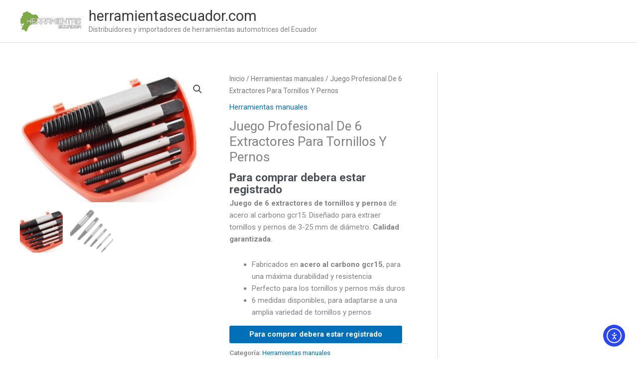

--- FILE ---
content_type: image/svg+xml
request_url: https://herramientasecuador.com/wp-content/uploads/2023/11/logohe.svg
body_size: 13422
content:
<svg xmlns="http://www.w3.org/2000/svg" viewBox="0 0 537.75 181.92"><defs><style>.cls-1{fill:#231f20;stroke:#fff;}.cls-1,.cls-3{stroke-linecap:round;stroke-linejoin:round;stroke-width:3px;}.cls-2{fill:#7cab41;}.cls-3,.cls-4{fill:#fff;}.cls-3{stroke:#231f20;}.cls-5{fill:#010101;}</style></defs><g id="Capa_2" data-name="Capa 2"><g id="Capa_1-2" data-name="Capa 1"><path class="cls-1" d="M55.27,180.42c-1-.22-1.75-.41-2.48-.52-1.39-.19-2.8-.34-4.2-.5-.09,0-.22,0-.28-.07-.83-.89-1.66-1.77-2.48-2.67-.17-.2-.25-.53-.46-.63-1.88-.94-1.93-2.9-2.59-4.52-.1-.24-.1-.55-.25-.74a1.9,1.9,0,0,1-.14-2.57.66.66,0,0,0-.52-1.11,4,4,0,0,1-2.52-1.56,1.86,1.86,0,0,0-2.54-.4,7.78,7.78,0,0,1-1.39.6c-1.72.54-2,.42-3.15-1.09a2.47,2.47,0,0,0-2.11-1.17A3.41,3.41,0,0,1,27.28,162a4.45,4.45,0,0,0-3-1.47,1.46,1.46,0,0,0-1.84.9c-.5,2-2.2,2.69-3.6,3.76a2.38,2.38,0,0,1-3.16-.08c-1.09-.78-1.12-1.18-.39-2.15,1-1.32,2-2.63,3-3.94.14-.19.24-.39.53-.87-.8.12-1.37.17-1.92.29-1.4.3-2.17-.4-2-1.82a1.77,1.77,0,0,0-.22-.95,2.53,2.53,0,0,1,.32-3,1.92,1.92,0,0,1,2.49-.51c1.64.92,2.77.75,3.73-.95.27-.48,1.07-.65,1.61-1l1.15-.71a23.08,23.08,0,0,1-1.52-3.44,7.58,7.58,0,0,1,0-2.85c.11-.9.2-1.67-.6-2.35-.19-.17-.14-.76,0-1.11a1,1,0,0,0-.44-1.37,1.13,1.13,0,0,1-.35-1c.33-.85-.13-1.1-.79-1.3-.22-.07-.53-.07-.65-.22a4,4,0,0,1-.41-.94l1-.26.37-1c0,.1.05.2.08.29h2.2a4.3,4.3,0,0,1,.6-.08c1.42.23,2.1-.62,2.6-1.75a6,6,0,0,1,.58-1.16,2.72,2.72,0,0,1,.72-.56,7.51,7.51,0,0,1,.47.68,1.81,1.81,0,0,1,.12.53c1.43-.65,2.48-1.54,2.6-3.17,0-.24,0-.53.09-.7,1.77-2.4,1.33-5.53,2.64-8,1-1.89,1-4.2,2.74-5.77.77-.71.28-2.73-.14-3.33a.64.64,0,0,0-.21-.19c-.46-.26-1.19-.41-1.35-.78-.52-1.24-1.42-2.41-1-3.91a4.46,4.46,0,0,0-.46-3.59,2.66,2.66,0,0,1,.55-3,9.75,9.75,0,0,0,1-1.54,10.9,10.9,0,0,0-2.11,1.74,12.71,12.71,0,0,0-.76,2.23,1.62,1.62,0,0,0,.57,2,.93.93,0,0,1,.25.63c-.11,2.36-.18,4.72-.42,7.06a3.37,3.37,0,0,1-3,2.39,4.07,4.07,0,0,1-1.74-.6,1,1,0,0,1-.11-1c.58-.78,1.27-1.48,2.12-2.45l-1.56.4a15.31,15.31,0,0,1,.75-2.5,12.39,12.39,0,0,1,1.46-2,4.12,4.12,0,0,0-1.44.4,3.09,3.09,0,0,0-1.15,1.45A10,10,0,0,1,23,113.52a1.12,1.12,0,0,0-.24.19c-.49.77-1,.87-1.56,0-.71.45-.55.9-.17,1.37s1.08,1.26.39,1.81c-.33.26-1.32-.09-1.9-.38a17,17,0,0,1-3.32-2C15,113.41,14,112,12.71,110.9s-2.42-3-4.45-3.36a3.64,3.64,0,0,0-.79-.14,5.91,5.91,0,0,1-2.7-.88c-1.74-.7-2.44-2.11-3.27-3.81l.83-.23a4.87,4.87,0,0,0,1.31-.38,29.74,29.74,0,0,0,2.95-2.16c1.06-.9.91-2.15.77-3.38,0-.29,0-.76.14-.87.81-.52.57-1.2.37-1.87a30,30,0,0,0-3-7.61c-.11-.17-.26-.42-.21-.56.47-1.21,1-2.41,1.5-3.61.06-.13.36-.17.39-.29A20,20,0,0,1,7,79.15a2.42,2.42,0,0,0-.57-2.49c-1-1.33-2-2.63-2.88-4-.7-1.13-1.25-2.39.26-3.44a1,1,0,0,0,.31-.51C4.57,67.2,5.78,67.1,7,67c1-.1,1.91-.26,2.87-.39.13,0,.31,0,.39,0,.81.66,1.52.1,2-.37a4.1,4.1,0,0,0,1.52-3,6.36,6.36,0,0,1,1.39-4.14c.27-.37.4-.85.66-1.23a12.73,12.73,0,0,1,.93-1.15,2.48,2.48,0,0,0,4,1.73c-.81-.1-1.64-.18-2.46-.32a1,1,0,0,1-.58-.44c-.95-1.73-1.85-3.49-2.81-5.22-.4-.71-.45-1.08.43-1.55a4.38,4.38,0,0,0,2.5-3c.17-.81,1-1.47,1.54-2.2a.22.22,0,0,1,.17-.09c1.73.48,2.33-1,3.26-1.88a12.36,12.36,0,0,1,1.38-1.33c1.69-1.19,2.27-3,3.07-4.78.66-1.44,0-2.85.06-4.27,0-.65.14-1.3.23-2.12l.85.67c.63-.58.58-1,0-1.72-.88-1.05-1.51-2.21-.48-3.64.65-.92-.29-2.85-1.34-3.28-.39-.16-.89-.71-.88-1.06a11,11,0,0,1,.53-3.12,1.53,1.53,0,0,1,1.9-1A4.21,4.21,0,0,0,30,17.69a27.09,27.09,0,0,0,3.19-1.19,9.89,9.89,0,0,0,1.63-1.3,6.15,6.15,0,0,1,1.07-.7c.8-.34,1.62-.62,2.47-.95l.14,1a1.62,1.62,0,0,1,1.8-.72,2.91,2.91,0,0,0,2.1-1,4,4,0,0,1,3.67-1.4,9.66,9.66,0,0,0,2-.21,21.16,21.16,0,0,0,3.22-.32,5.72,5.72,0,0,0,1.95-1.26c.38-.32.58-.84.94-1.19s.91-.87,1.23-.79A3.17,3.17,0,0,1,56.7,8.78a5.36,5.36,0,0,1,.49,1.35c.31-.47.66-.74.66-1A2.08,2.08,0,0,1,59.4,6.74c.11,0,.18-.19.35-.39a5.57,5.57,0,0,0-1.33.34c-.77.48-1.14-.12-1.35-.57a1.34,1.34,0,0,1,.31-1.18,22.25,22.25,0,0,1,2-1.72l.48,1.32c.67-1,2-1.38,1.65-3a7,7,0,0,1,1.37.85A27.27,27.27,0,0,1,65.13,5c.55.75,1.09,1.33,2.13,1.19a.92.92,0,0,1,.71.46c.32.75.65,1.2,1.65,1.17,1.86-.07,2.81,1.47,3.84,2.67a7.51,7.51,0,0,0,3.15,2A18.26,18.26,0,0,1,80.43,15a6.16,6.16,0,0,0,3.79,1.43,11,11,0,0,1,2.86.68.71.71,0,0,1,.34.36,2.05,2.05,0,0,0,2.87,1.24c.55-.16,1.07-.41,1.62-.59,1.28-.42,1.89-.05,2.11,1.27A4.36,4.36,0,0,0,98.49,23c1.16,0,1.51.39,1.63,1.69s.23,2.55.44,3.81c.27,1.6.91,2.14,2.5,2.48,1.24.28,2.46.7,3.71.92a3.3,3.3,0,0,0,1.75-.25,2.15,2.15,0,0,1,2.64.6,3,3,0,0,0,1.66.76,4,4,0,0,1,2.38,1,2.63,2.63,0,0,0,1.52.64c1.14.1,2.3,0,3.53,0a1.2,1.2,0,0,0,.06-.42c-.08-.57.23-.67.67-.55,1.27.33,2.7.24,3.68,1.41.14.18.64.15,1,.1.89-.15,1.76-.41,2.65-.52,1.08-.13,1.27-.37,1.13-1.52-.12-1-.14-1.91-.2-2.87.13.06.25.13.37.2a19.8,19.8,0,0,0,2-1.38c.64-.58,1.12-.77,1.77,0a3.23,3.23,0,0,0,2.83,1.09c.68-.06,1.21.06,1.35.84.1.57.43.59.89.39.78-.34,1.24-.13,1.66.67a40.56,40.56,0,0,0,2.23,3.45,1.1,1.1,0,0,0,.26.31c1.45,1,2.87,2.11,4.36,3.08,1.05.69,2.21.34,3.35.16a2.5,2.5,0,0,1,1.57.35c1.82,1.13,3.55,2.42,5.41,3.5a13.28,13.28,0,0,0,2.79.84,10.93,10.93,0,0,1,1.15.51,2.52,2.52,0,0,1-2.48,1.16,1.34,1.34,0,0,0-.89,0c-.88.61-1.62.22-2.47-.11a25.24,25.24,0,0,0-3.56-1c-.17-.05-.65.36-.63.41.24.55.42,1.27.87,1.55.81.52,1.86.68,2.69,1.18a3.13,3.13,0,0,1,1,1.41,35.81,35.81,0,0,0,1.86,4.29c.47.76,1.56,1.13,2.36,1.69.56.38,1.12.76,1.64,1.18s.31,2.71-.13,3.22a2.94,2.94,0,0,0-.43,1.14c-.64,2.34,1,4.33,1.07,6.56,0,.36.32.71.51,1.09-1.81.37-3.59.77-4.88-1.55-.46,1.65-.83,2.91-1.16,4.19-1,4-2,8-3.1,12A6.29,6.29,0,0,1,152.09,85c-3.05,3.49-6.27,6.84-9.21,10.42a56.89,56.89,0,0,1-10.73,9.83c-2.74,2-5.45,4-8.09,6.11a19,19,0,0,1-6,2.7c-9.51,3.31-19,6.57-28.55,9.9-2,.72-3.25,2.45-4.53,4.07-.73.92-1.55,1.76-2.3,2.66-.5.59-.93,1.23-1.41,1.83a12.69,12.69,0,0,1-1.45,1.65c-.72.64-.8,1.11-.13,1.75,1.14,1.1,1.05,1.64-.37,2.34-.27.13-.52.29-1,.55-.18-.66-.36-1.24-.49-1.83a2.18,2.18,0,0,0-2.65-1.5c-.24.09-.4.54-.47.86-.31,1.26-.56,2.53-.84,3.8-.14.65-.32,1.29-.42,1.94s.3,1.37-.51,1.91c-.21.13-.09.91,0,1.35a1.44,1.44,0,0,1-.6,1.85c-1.28.69-1.44,1.89-1.53,3.1-.06.73-.31,1.12-1.05,1.22a1.09,1.09,0,0,0-1,1.3,7.48,7.48,0,0,1-1,4.15c-.48.95-.8,2-1.21,3a3.15,3.15,0,0,1-.4.8,2.59,2.59,0,0,0,.16,3.45c.55.5.48.85.1,1.37a1.78,1.78,0,0,0-.46,1.07c.2,1.52-.78,2.09-1.93,2.57a23.09,23.09,0,0,0-2.59,1.14,9,9,0,0,0-2,1.57,2.35,2.35,0,0,0-.36,3c.66,1.14.3,1.74-1,1.75a1.17,1.17,0,0,0-1.31,1.12,3.85,3.85,0,0,1-1.6,2.56"></path><path class="cls-2" d="M55.27,180.42c-1-.22-1.75-.41-2.48-.52-1.39-.19-2.8-.34-4.2-.5-.09,0-.22,0-.28-.07-.83-.89-1.66-1.77-2.48-2.67-.17-.2-.25-.53-.46-.63-1.88-.94-1.93-2.9-2.59-4.52-.1-.24-.1-.55-.25-.74a1.9,1.9,0,0,1-.14-2.57.66.66,0,0,0-.52-1.11,4,4,0,0,1-2.52-1.56,1.86,1.86,0,0,0-2.54-.4,7.78,7.78,0,0,1-1.39.6c-1.72.54-2,.42-3.15-1.09a2.47,2.47,0,0,0-2.11-1.17A3.41,3.41,0,0,1,27.28,162a4.45,4.45,0,0,0-3-1.47,1.46,1.46,0,0,0-1.84.9c-.5,2-2.2,2.69-3.6,3.76a2.38,2.38,0,0,1-3.16-.08c-1.09-.78-1.12-1.18-.39-2.15,1-1.32,2-2.63,3-3.94.14-.19.24-.39.53-.87-.8.12-1.37.17-1.92.29-1.4.3-2.17-.4-2-1.82a1.77,1.77,0,0,0-.22-.95,2.53,2.53,0,0,1,.32-3,1.92,1.92,0,0,1,2.49-.51c1.64.92,2.77.75,3.73-.95.27-.48,1.07-.65,1.61-1l1.15-.71a23.08,23.08,0,0,1-1.52-3.44,7.58,7.58,0,0,1,0-2.85c.11-.9.2-1.67-.6-2.35-.19-.17-.14-.76,0-1.11a1,1,0,0,0-.44-1.37,1.13,1.13,0,0,1-.35-1c.33-.85-.13-1.1-.79-1.3-.22-.07-.53-.07-.65-.22a4,4,0,0,1-.41-.94l1-.26.37-1c0,.1.05.2.08.29h2.2a4.3,4.3,0,0,1,.6-.08c1.42.23,2.1-.62,2.6-1.75a6,6,0,0,1,.58-1.16,2.72,2.72,0,0,1,.72-.56,7.51,7.51,0,0,1,.47.68,1.81,1.81,0,0,1,.12.53c1.43-.65,2.48-1.54,2.6-3.17,0-.24,0-.53.09-.7,1.77-2.4,1.33-5.53,2.64-8,1-1.89,1-4.2,2.74-5.77.77-.71.28-2.73-.14-3.33a.64.64,0,0,0-.21-.19c-.46-.26-1.19-.41-1.35-.78-.52-1.24-1.42-2.41-1-3.91a4.46,4.46,0,0,0-.46-3.59,2.66,2.66,0,0,1,.55-3,9.75,9.75,0,0,0,1-1.54,10.9,10.9,0,0,0-2.11,1.74,12.71,12.71,0,0,0-.76,2.23,1.62,1.62,0,0,0,.57,2,.93.93,0,0,1,.25.63c-.11,2.36-.18,4.72-.42,7.06a3.37,3.37,0,0,1-3,2.39,4.07,4.07,0,0,1-1.74-.6,1,1,0,0,1-.11-1c.58-.78,1.27-1.48,2.12-2.45l-1.56.4a15.31,15.31,0,0,1,.75-2.5,12.39,12.39,0,0,1,1.46-2,4.12,4.12,0,0,0-1.44.4,3.09,3.09,0,0,0-1.15,1.45A10,10,0,0,1,23,113.52a1.12,1.12,0,0,0-.24.19c-.49.77-1,.87-1.56,0-.71.45-.55.9-.17,1.37s1.08,1.26.39,1.81c-.33.26-1.32-.09-1.9-.38a17,17,0,0,1-3.32-2C15,113.41,14,112,12.71,110.9s-2.42-3-4.45-3.36a3.64,3.64,0,0,0-.79-.14,5.91,5.91,0,0,1-2.7-.88c-1.74-.7-2.44-2.11-3.27-3.81l.83-.23a4.87,4.87,0,0,0,1.31-.38,29.74,29.74,0,0,0,2.95-2.16c1.06-.9.91-2.15.77-3.38,0-.29,0-.76.14-.87.81-.52.57-1.2.37-1.87a30,30,0,0,0-3-7.61c-.11-.17-.26-.42-.21-.56.47-1.21,1-2.41,1.5-3.61.06-.13.36-.17.39-.29A20,20,0,0,1,7,79.15a2.42,2.42,0,0,0-.57-2.49c-1-1.33-2-2.63-2.88-4-.7-1.13-1.25-2.39.26-3.44a1,1,0,0,0,.31-.51C4.57,67.2,5.78,67.1,7,67c1-.1,1.91-.26,2.87-.39.13,0,.31,0,.39,0,.81.66,1.52.1,2-.37a4.1,4.1,0,0,0,1.52-3,6.36,6.36,0,0,1,1.39-4.14c.27-.37.4-.85.66-1.23a12.73,12.73,0,0,1,.93-1.15,2.48,2.48,0,0,0,4,1.73c-.81-.1-1.64-.18-2.46-.32a1,1,0,0,1-.58-.44c-.95-1.73-1.85-3.49-2.81-5.22-.4-.71-.45-1.08.43-1.55a4.38,4.38,0,0,0,2.5-3c.17-.81,1-1.47,1.54-2.2a.22.22,0,0,1,.17-.09c1.73.48,2.33-1,3.26-1.88a12.36,12.36,0,0,1,1.38-1.33c1.69-1.19,2.27-3,3.07-4.78.66-1.44,0-2.85.06-4.27,0-.65.14-1.3.23-2.12l.85.67c.63-.58.58-1,0-1.72-.88-1.05-1.51-2.21-.48-3.64.65-.92-.29-2.85-1.34-3.28-.39-.16-.89-.71-.88-1.06a11,11,0,0,1,.53-3.12,1.53,1.53,0,0,1,1.9-1A4.21,4.21,0,0,0,30,17.69a27.09,27.09,0,0,0,3.19-1.19,9.89,9.89,0,0,0,1.63-1.3,6.15,6.15,0,0,1,1.07-.7c.8-.34,1.62-.62,2.47-.95l.14,1a1.62,1.62,0,0,1,1.8-.72,2.91,2.91,0,0,0,2.1-1,4,4,0,0,1,3.67-1.4,9.66,9.66,0,0,0,2-.21,21.16,21.16,0,0,0,3.22-.32,5.72,5.72,0,0,0,1.95-1.26c.38-.32.58-.84.94-1.19s.91-.87,1.23-.79A3.17,3.17,0,0,1,56.7,8.78a5.36,5.36,0,0,1,.49,1.35c.31-.47.66-.74.66-1A2.08,2.08,0,0,1,59.4,6.74c.11,0,.18-.19.35-.39a5.57,5.57,0,0,0-1.33.34c-.77.48-1.14-.12-1.35-.57a1.34,1.34,0,0,1,.31-1.18,22.25,22.25,0,0,1,2-1.72l.48,1.32c.67-1,2-1.38,1.65-3a7,7,0,0,1,1.37.85A27.27,27.27,0,0,1,65.13,5c.55.75,1.09,1.33,2.13,1.19a.92.92,0,0,1,.71.46c.32.75.65,1.2,1.65,1.17,1.86-.07,2.81,1.47,3.84,2.67a7.51,7.51,0,0,0,3.15,2A18.26,18.26,0,0,1,80.43,15a6.16,6.16,0,0,0,3.79,1.43,11,11,0,0,1,2.86.68.71.71,0,0,1,.34.36,2.05,2.05,0,0,0,2.87,1.24c.55-.16,1.07-.41,1.62-.59,1.28-.42,1.89-.05,2.11,1.27A4.36,4.36,0,0,0,98.49,23c1.16,0,1.51.39,1.63,1.69s.23,2.55.44,3.81c.27,1.6.91,2.14,2.5,2.48,1.24.28,2.46.7,3.71.92a3.3,3.3,0,0,0,1.75-.25,2.15,2.15,0,0,1,2.64.6,3,3,0,0,0,1.66.76,4,4,0,0,1,2.38,1,2.63,2.63,0,0,0,1.52.64c1.14.1,2.3,0,3.53,0a1.2,1.2,0,0,0,.06-.42c-.08-.57.23-.67.67-.55,1.27.33,2.7.24,3.68,1.41.14.18.64.15,1,.1.89-.15,1.76-.41,2.65-.52,1.08-.13,1.27-.37,1.13-1.52-.12-1-.14-1.91-.2-2.87.13.06.25.13.37.2a19.8,19.8,0,0,0,2-1.38c.64-.58,1.12-.77,1.77,0a3.23,3.23,0,0,0,2.83,1.09c.68-.06,1.21.06,1.35.84.1.57.43.59.89.39.78-.34,1.24-.13,1.66.67a40.56,40.56,0,0,0,2.23,3.45,1.1,1.1,0,0,0,.26.31c1.45,1,2.87,2.11,4.36,3.08,1.05.69,2.21.34,3.35.16a2.5,2.5,0,0,1,1.57.35c1.82,1.13,3.55,2.42,5.41,3.5a13.28,13.28,0,0,0,2.79.84,10.93,10.93,0,0,1,1.15.51,2.52,2.52,0,0,1-2.48,1.16,1.34,1.34,0,0,0-.89,0c-.88.61-1.62.22-2.47-.11a25.24,25.24,0,0,0-3.56-1c-.17-.05-.65.36-.63.41.24.55.42,1.27.87,1.55.81.52,1.86.68,2.69,1.18a3.13,3.13,0,0,1,1,1.41,35.81,35.81,0,0,0,1.86,4.29c.47.76,1.56,1.13,2.36,1.69.56.38,1.12.76,1.64,1.18s.31,2.71-.13,3.22a2.94,2.94,0,0,0-.43,1.14c-.64,2.34,1,4.33,1.07,6.56,0,.36.32.71.51,1.09-1.81.37-3.59.77-4.88-1.55-.46,1.65-.83,2.91-1.16,4.19-1,4-2,8-3.1,12A6.29,6.29,0,0,1,152.09,85c-3.05,3.49-6.27,6.84-9.21,10.42a56.89,56.89,0,0,1-10.73,9.83c-2.74,2-5.45,4-8.09,6.11a19,19,0,0,1-6,2.7c-9.51,3.31-19,6.57-28.55,9.9-2,.72-3.25,2.45-4.53,4.07-.73.92-1.55,1.76-2.3,2.66-.5.59-.93,1.23-1.41,1.83a12.69,12.69,0,0,1-1.45,1.65c-.72.64-.8,1.11-.13,1.75,1.14,1.1,1.05,1.64-.37,2.34-.27.13-.52.29-1,.55-.18-.66-.36-1.24-.49-1.83a2.18,2.18,0,0,0-2.65-1.5c-.24.09-.4.54-.47.86-.31,1.26-.56,2.53-.84,3.8-.14.65-.32,1.29-.42,1.94s.3,1.37-.51,1.91c-.21.13-.09.91,0,1.35a1.44,1.44,0,0,1-.6,1.85c-1.28.69-1.44,1.89-1.53,3.1-.06.73-.31,1.12-1.05,1.22a1.09,1.09,0,0,0-1,1.3,7.48,7.48,0,0,1-1,4.15c-.48.95-.8,2-1.21,3a3.15,3.15,0,0,1-.4.8,2.59,2.59,0,0,0,.16,3.45c.55.5.48.85.1,1.37a1.78,1.78,0,0,0-.46,1.07c.2,1.52-.78,2.09-1.93,2.57a23.09,23.09,0,0,0-2.59,1.14,9,9,0,0,0-2,1.57,2.35,2.35,0,0,0-.36,3c.66,1.14.3,1.74-1,1.75a1.17,1.17,0,0,0-1.31,1.12,3.85,3.85,0,0,1-1.6,2.56"></path><path class="cls-1" d="M21.35,123.51c-.53.4-.93.67-1.29,1a16.06,16.06,0,0,0-1.7,1.59c-.32.37-.47.54-1.05.44-1.08-.19-2.3-.47-3.08.54a13.69,13.69,0,0,1,1.25,2.38,2.2,2.2,0,0,1-.34,1.59c-.4.65-3,1.26-3.63.82a2,2,0,0,1-.75-1.47,12.69,12.69,0,0,1,1.66-6.64,1,1,0,0,1,.4-.45,25.86,25.86,0,0,1,3.94-1.44,4.48,4.48,0,0,1,2.28.5,22.59,22.59,0,0,1,2.31,1.16"></path><path class="cls-2" d="M21.35,123.42c-.53.4-.93.67-1.29,1a16,16,0,0,0-1.7,1.58c-.32.37-.47.54-1.05.44-1.08-.19-2.3-.46-3.08.54a14.44,14.44,0,0,1,1.25,2.38,2.19,2.19,0,0,1-.34,1.59c-.4.65-3,1.27-3.63.83a2.06,2.06,0,0,1-.75-1.48,12.71,12.71,0,0,1,1.66-6.64,1,1,0,0,1,.4-.45,27,27,0,0,1,3.94-1.44,4.59,4.59,0,0,1,2.28.5,24.86,24.86,0,0,1,2.31,1.16"></path><polygon class="cls-3" points="361.51 126.81 361.51 131.43 342.91 131.43 342.91 137.1 357.89 137.1 357.89 141.72 342.91 141.72 342.91 147.4 361.51 147.4 361.51 152.02 338.23 152.02 338.23 126.81 361.51 126.81"></polygon><path class="cls-3" d="M390.35,131.43H370a.22.22,0,0,0-.25.25v15.47a.22.22,0,0,0,.25.25h20.36V152H370a4.72,4.72,0,0,1-3.47-1.42,4.66,4.66,0,0,1-1.42-3.45V131.68a4.69,4.69,0,0,1,1.42-3.45,4.76,4.76,0,0,1,3.47-1.42h20.36Z"></path><path class="cls-3" d="M414.58,147.15V126.81h4.68v20.34a4.65,4.65,0,0,1-1.45,3.45,4.76,4.76,0,0,1-3.44,1.42H398.82a4.74,4.74,0,0,1-3.46-1.42,4.66,4.66,0,0,1-1.42-3.45V126.81h4.64v20.34c0,.17.08.25.24.25h15.55c.14,0,.21-.08.21-.25"></path><path class="cls-3" d="M428.08,126.81h15.51a4.8,4.8,0,0,1,3.48,1.42,4.67,4.67,0,0,1,1.44,3.45V152h-4.67v-8.47h-16V152h-4.65V131.68a4.87,4.87,0,0,1,4.89-4.87m-.24,12.12h16v-7.25a.22.22,0,0,0-.25-.25H428.08c-.16,0-.24.08-.24.25Z"></path><path class="cls-3" d="M452.6,126.81H473a4.8,4.8,0,0,1,3.48,1.42,4.66,4.66,0,0,1,1.44,3.45v15.47a4.64,4.64,0,0,1-1.44,3.45A4.8,4.8,0,0,1,473,152H452.6Zm20.64,20.34V131.68a.22.22,0,0,0-.25-.25H457.48a.22.22,0,0,0-.25.25v15.47a.22.22,0,0,0,.25.25H473a.22.22,0,0,0,.25-.25"></path><path class="cls-3" d="M486.67,126.81h15.54a4.77,4.77,0,0,1,3.45,1.42,4.66,4.66,0,0,1,1.44,3.45v15.47a4.64,4.64,0,0,1-1.44,3.45,4.77,4.77,0,0,1-3.45,1.42H486.67a4.74,4.74,0,0,1-3.46-1.42,4.67,4.67,0,0,1-1.43-3.45V131.68a4.69,4.69,0,0,1,1.43-3.45,4.74,4.74,0,0,1,3.46-1.42m0,20.59h15.54c.14,0,.21-.08.21-.25V131.68c0-.17-.07-.25-.21-.25H486.67a.22.22,0,0,0-.25.25v15.47a.22.22,0,0,0,.25.25"></path><path class="cls-3" d="M536.25,131.71v6.8a4.66,4.66,0,0,1-1.44,3.42,4.74,4.74,0,0,1-3.48,1.44H530l6.29,7.46V152h-5.06l-7.31-8.65h-8.3V152h-4.65V126.85h20.4a4.73,4.73,0,0,1,3.48,1.43,4.68,4.68,0,0,1,1.44,3.43m-20.43,7h15.51c.17,0,.25-.08.25-.24v-6.8c0-.16-.08-.24-.25-.24H515.82a.21.21,0,0,0-.24.24v6.8a.21.21,0,0,0,.24.24"></path><polygon class="cls-4" points="361.55 126.83 361.55 131.45 342.94 131.45 342.94 137.12 357.92 137.12 357.92 141.74 342.94 141.74 342.94 147.42 361.55 147.42 361.55 152.04 338.26 152.04 338.26 126.83 361.55 126.83"></polygon><path class="cls-4" d="M390.38,131.45H370a.22.22,0,0,0-.25.25v15.47c0,.16.08.24.25.24h20.36V152H370a4.85,4.85,0,0,1-4.89-4.87V131.7a4.85,4.85,0,0,1,4.89-4.87h20.36Z"></path><path class="cls-4" d="M414.61,147.17V126.83h4.68v20.34a4.65,4.65,0,0,1-1.45,3.45A4.74,4.74,0,0,1,414.4,152H398.85a4.76,4.76,0,0,1-3.46-1.42,4.69,4.69,0,0,1-1.42-3.45V126.83h4.64v20.34a.22.22,0,0,0,.24.25H414.4c.14,0,.21-.09.21-.25"></path><path class="cls-4" d="M428.12,126.83h15.5a4.8,4.8,0,0,1,3.49,1.42,4.64,4.64,0,0,1,1.44,3.45V152h-4.68v-8.48h-16V152h-4.65V131.7a4.67,4.67,0,0,1,1.43-3.45,4.72,4.72,0,0,1,3.47-1.42m-.25,12.11h16V131.7a.22.22,0,0,0-.25-.25h-15.5a.22.22,0,0,0-.25.25Z"></path><path class="cls-4" d="M452.63,126.83H473a4.76,4.76,0,0,1,3.48,1.42A4.65,4.65,0,0,1,478,131.7v15.47a4.68,4.68,0,0,1-1.45,3.45A4.8,4.8,0,0,1,473,152H452.63Zm20.64,20.34V131.7a.22.22,0,0,0-.25-.25H457.51c-.16,0-.24.08-.24.25v15.47a.22.22,0,0,0,.24.25H473a.22.22,0,0,0,.25-.25"></path><path class="cls-4" d="M486.7,126.83h15.55a4.72,4.72,0,0,1,3.44,1.42,4.64,4.64,0,0,1,1.44,3.45v15.47a4.67,4.67,0,0,1-1.44,3.45,4.76,4.76,0,0,1-3.44,1.42H486.7a4.85,4.85,0,0,1-4.88-4.87V131.7a4.85,4.85,0,0,1,4.88-4.87m0,20.59h15.55c.14,0,.21-.09.21-.25V131.7c0-.17-.07-.25-.21-.25H486.7c-.16,0-.24.08-.24.25v15.47a.22.22,0,0,0,.24.25"></path><path class="cls-4" d="M536.29,131.73v6.79a4.65,4.65,0,0,1-1.45,3.43,4.74,4.74,0,0,1-3.48,1.44H530l6.3,7.46V152h-5.07l-7.31-8.65h-8.3V152H511V126.86h20.39a4.74,4.74,0,0,1,3.48,1.44,4.63,4.63,0,0,1,1.45,3.43m-20.44,7h15.51a.22.22,0,0,0,.25-.25v-6.79c0-.16-.08-.24-.25-.24H515.85a.21.21,0,0,0-.24.24v6.79c0,.17.08.25.24.25"></path><polygon class="cls-4" points="70.5 116.34 62.51 116.34 62.51 114.8 61.21 114.8 61.21 113.47 62.51 113.47 62.51 63.57 70.5 63.57 70.5 84.63 93.56 84.63 93.56 63.57 101.55 63.57 101.55 113.47 102.96 113.47 102.96 62.17 92.15 62.17 92.15 83.22 71.91 83.22 71.91 62.17 61.09 62.17 61.09 117.75 71.91 117.75 71.91 114.8 70.5 114.8 70.5 116.34"></polygon><polygon class="cls-4" points="101.55 116.34 93.56 116.34 93.56 114.8 92.15 114.8 92.15 117.75 102.96 117.75 102.96 114.8 101.55 114.8 101.55 116.34"></polygon><polygon class="cls-4" points="70.5 95.28 70.5 113.47 71.91 113.47 71.91 96.69 92.15 96.69 92.15 113.47 93.56 113.47 93.56 95.28 70.5 95.28"></polygon><polygon class="cls-4" points="141.55 116.34 106.31 116.34 106.31 114.8 104.9 114.8 104.9 117.75 142.96 117.75 142.96 114.8 141.55 114.8 141.55 116.34"></polygon><polygon class="cls-4" points="106.31 63.57 141.55 63.57 141.55 74.22 114.35 74.22 114.35 84.63 136.25 84.63 136.25 95.28 114.35 95.28 114.35 105.69 141.55 105.69 141.55 113.47 142.96 113.47 142.96 104.28 115.76 104.28 115.76 96.69 137.66 96.69 137.66 83.22 115.76 83.22 115.76 75.63 142.96 75.63 142.96 62.17 104.9 62.17 104.9 113.47 106.31 113.47 106.31 63.57"></polygon><path class="cls-4" d="M175.71,74.3H153.53V88h22.19ZM174.3,86.59H154.94V75.7H174.3Z"></path><polygon class="cls-4" points="153.52 98.65 153.52 113.47 154.94 113.47 154.94 100.05 163.92 100.05 172.03 113.47 173.68 113.47 164.72 98.65 153.52 98.65"></polygon><polygon class="cls-4" points="153.52 116.34 145.53 116.34 145.53 114.8 144.12 114.8 144.12 117.75 154.94 117.75 154.94 114.8 153.52 114.8 153.52 116.34"></polygon><path class="cls-4" d="M145.54,63.65H176a6.74,6.74,0,0,1,5.58,3.18,12.32,12.32,0,0,1,2.22,7.37V88.09a12.3,12.3,0,0,1-2.22,7.37A6.73,6.73,0,0,1,176,98.65H175l8.74,14.49v.33h1.42v-.72l-7.75-12.84a8.43,8.43,0,0,0,5.26-3.63,13.73,13.73,0,0,0,2.49-8.19V74.2A13.7,13.7,0,0,0,182.68,66,8.08,8.08,0,0,0,176,62.24H144.12v51.23h1.42Z"></path><polygon class="cls-4" points="183.75 116.34 175.41 116.34 174.48 114.8 172.83 114.8 174.61 117.75 185.16 117.75 185.16 114.8 183.75 114.8 183.75 116.34"></polygon><polygon class="cls-4" points="195.94 116.34 187.95 116.34 187.95 114.8 186.53 114.8 186.53 117.75 197.35 117.75 197.35 114.8 195.94 114.8 195.94 116.34"></polygon><path class="cls-4" d="M188,63.65h30.42A6.77,6.77,0,0,1,224,66.83a12.39,12.39,0,0,1,2.21,7.37V88.09A12.36,12.36,0,0,1,224,95.46a6.74,6.74,0,0,1-5.58,3.19h-1l8.74,14.49v.33h1.42v-.72l-7.75-12.84a8.41,8.41,0,0,0,5.26-3.63,13.73,13.73,0,0,0,2.49-8.19V74.2A13.7,13.7,0,0,0,225.09,66a8.08,8.08,0,0,0-6.72-3.78H186.54v51.23H188Z"></path><path class="cls-4" d="M218.13,74.3H195.94V88h22.18Zm-1.42,12.29H197.35V75.7h19.36Z"></path><polygon class="cls-4" points="195.94 98.65 195.94 113.47 197.35 113.47 197.35 100.05 206.33 100.05 214.44 113.47 216.09 113.47 207.13 98.65 195.94 98.65"></polygon><polygon class="cls-4" points="226.16 116.34 217.82 116.34 216.89 114.8 215.24 114.8 217.02 117.75 227.58 117.75 227.58 114.8 226.16 114.8 226.16 116.34"></polygon><path class="cls-4" d="M230.52,74.13a12.34,12.34,0,0,1,2.19-7.4,6.68,6.68,0,0,1,5.55-3.16h22.67a6.76,6.76,0,0,1,5.58,3.15,12.34,12.34,0,0,1,2.22,7.41v39.34h1.42V74.13a13.62,13.62,0,0,0-2.5-8.23,8.11,8.11,0,0,0-6.72-3.73H238.26a8.07,8.07,0,0,0-6.7,3.74,13.77,13.77,0,0,0-2.46,8.22v39.34h1.42Z"></path><polygon class="cls-4" points="268.73 116.34 260.69 116.34 260.69 114.8 259.28 114.8 259.28 117.75 270.14 117.75 270.14 114.8 268.73 114.8 268.73 116.34"></polygon><polygon class="cls-4" points="238.5 116.34 230.51 116.34 230.51 114.8 229.1 114.8 229.1 117.75 239.92 117.75 239.92 114.8 238.5 114.8 238.5 116.34"></polygon><path class="cls-4" d="M238.5,88.35h22.19V74.23H238.51Zm1.42-12.72h19.36V87H239.92Z"></path><polygon class="cls-4" points="238.5 99.01 238.5 113.47 239.92 113.47 239.92 100.41 259.28 100.41 259.28 113.47 260.69 113.47 260.69 99.01 238.5 99.01"></polygon><polygon class="cls-4" points="316.34 116.34 308.3 116.34 308.3 114.8 306.88 114.8 306.88 117.75 317.75 117.75 317.75 114.8 316.34 114.8 316.34 116.34"></polygon><polygon class="cls-4" points="273.39 63.57 281.74 63.57 294.87 85.36 307.94 63.57 316.34 63.57 316.34 113.47 317.75 113.47 317.75 62.17 307.14 62.17 294.86 82.62 282.54 62.17 271.98 62.17 271.98 113.47 273.39 113.47 273.39 63.57"></polygon><polygon class="cls-4" points="294.87 102.36 281.38 80.08 281.38 113.47 282.79 113.47 282.79 85.14 294.87 105.09 306.88 85.16 306.88 113.47 308.3 113.47 308.3 80.09 294.87 102.36"></polygon><polygon class="cls-4" points="281.38 116.34 273.39 116.34 273.39 114.8 271.98 114.8 271.98 117.75 282.79 117.75 282.79 114.8 281.38 114.8 281.38 116.34"></polygon><polygon class="cls-4" points="329.14 116.34 321.15 116.34 321.15 114.8 319.74 114.8 319.74 117.75 330.55 117.75 330.55 114.8 329.14 114.8 329.14 116.34"></polygon><polygon class="cls-4" points="321.15 63.57 329.14 63.57 329.14 113.47 330.55 113.47 330.55 62.17 319.74 62.17 319.74 113.47 321.15 113.47 321.15 63.57"></polygon><polygon class="cls-4" points="332.51 63.57 367.75 63.57 367.75 74.22 340.55 74.22 340.55 84.63 362.45 84.63 362.45 95.28 340.55 95.28 340.55 105.69 367.75 105.69 367.75 113.47 369.16 113.47 369.16 104.28 341.96 104.28 341.96 96.69 363.86 96.69 363.86 83.22 341.96 83.22 341.96 75.63 369.16 75.63 369.16 62.17 331.1 62.17 331.1 113.47 332.51 113.47 332.51 63.57"></polygon><polygon class="cls-4" points="367.75 116.34 332.51 116.34 332.51 114.8 331.1 114.8 331.1 117.75 369.16 117.75 369.16 114.8 367.75 114.8 367.75 116.34"></polygon><polygon class="cls-4" points="379.78 116.34 371.79 116.34 371.79 114.8 370.38 114.8 370.38 117.75 381.19 117.75 381.19 114.8 379.78 114.8 379.78 116.34"></polygon><polygon class="cls-4" points="379.78 113.47 381.19 113.47 381.19 85.15 398.29 113.47 399.93 113.47 379.78 80.08 379.78 113.47"></polygon><polygon class="cls-4" points="410.01 116.34 401.66 116.34 400.73 114.8 399.08 114.8 400.86 117.75 411.42 117.75 411.42 114.8 410.01 114.8 410.01 116.34"></polygon><polygon class="cls-4" points="371.79 63.57 380.13 63.57 380.31 63.86 401.96 99.83 401.96 63.57 410 63.57 410 113.47 411.42 113.47 411.42 75.63 411.3 75.63 411.3 62.17 400.55 62.17 400.55 94.74 380.93 62.17 370.38 62.17 370.38 113.47 371.79 113.47 371.79 63.57"></polygon><polygon class="cls-4" points="435.86 116.34 427.82 116.34 427.82 114.8 426.41 114.8 426.41 117.75 437.27 117.75 437.27 114.8 435.86 114.8 435.86 116.34"></polygon><path class="cls-4" d="M426.41,75.63v37.84h1.41V74.22H412.71V63.57h38.22V74.22H435.86v39.25h1.41V75.63h15v-1.5c0-.37.05-.72.07-1.07V62.17H411.42V75.63Z"></path><rect class="cls-4" x="411.3" y="62.17" width="0.12" height="13.46"></rect><polygon class="cls-4" points="461.67 116.34 453.68 116.34 453.68 114.8 452.27 114.8 452.27 117.75 463.08 117.75 463.08 114.8 461.67 114.8 461.67 116.34"></polygon><polygon class="cls-4" points="491.9 116.34 483.86 116.34 483.86 114.8 482.45 114.8 482.45 117.75 493.31 117.75 493.31 114.8 491.9 114.8 491.9 116.34"></polygon><polygon class="cls-4" points="461.67 99.01 461.67 113.47 463.08 113.47 463.08 100.41 482.45 100.41 482.45 113.47 483.86 113.47 483.86 99.01 461.67 99.01"></polygon><path class="cls-4" d="M461.67,88.35h22.19V74.23H461.68Zm1.41-12.72h19.36V87H463.08Z"></path><path class="cls-4" d="M452.27,75.63v37.84h1.41V74.13a12.37,12.37,0,0,1,2.2-7.4,6.67,6.67,0,0,1,5.55-3.16H484.1a6.77,6.77,0,0,1,5.58,3.15,12.34,12.34,0,0,1,2.22,7.41v39.34h1.41V74.13a13.68,13.68,0,0,0-2.49-8.23,8.11,8.11,0,0,0-6.72-3.73H461.43a8,8,0,0,0-6.7,3.74,13.48,13.48,0,0,0-2.39,7.15v2.57Z"></path><path class="cls-4" d="M452.27,75.63h.07V73.06c0,.35-.07.7-.07,1.07Z"></path><path class="cls-4" d="M526.77,116.34H504.05A6.16,6.16,0,0,1,500,114.8h-2a7.87,7.87,0,0,0,6.06,2.94h22.72a7.87,7.87,0,0,0,6-2.94h-2a6.12,6.12,0,0,1-4,1.54"></path><path class="cls-4" d="M535.93,80.07V74.13a13.68,13.68,0,0,0-2.49-8.23,8.06,8.06,0,0,0-6.67-3.73H504.05a8,8,0,0,0-6.7,3.74,13.77,13.77,0,0,0-2.46,8.22v10.6A13.85,13.85,0,0,0,497.34,93a8.07,8.07,0,0,0,6.71,3.74h21v7.59H505.7V99.84H494.89v5.94a13.89,13.89,0,0,0,2.14,7.69h1.71c-.08-.1-.17-.18-.24-.28a12.4,12.4,0,0,1-2.2-7.41v-4.53h8v4.43h22.18V95.28H504.05a6.68,6.68,0,0,1-5.55-3.15,12.39,12.39,0,0,1-2.2-7.4V74.13a12.35,12.35,0,0,1,2.2-7.4,6.65,6.65,0,0,1,5.55-3.16h22.72a6.73,6.73,0,0,1,5.53,3.15,12.34,12.34,0,0,1,2.22,7.41v4.54h-8V74.23H504.29v10.4h22.48a6.74,6.74,0,0,1,5.53,3.15,12.34,12.34,0,0,1,2.22,7.4v10.6a12.34,12.34,0,0,1-2.22,7.41c-.08.11-.17.18-.25.28h1.72a13.84,13.84,0,0,0,2.16-7.69V95.18A13.72,13.72,0,0,0,533.44,87a8.08,8.08,0,0,0-6.67-3.73H505.7V75.63h19.36v4.44Z"></path><polygon class="cls-4" points="96.17 92.68 96.17 113.47 98.93 113.47 98.93 66.18 96.17 66.18 96.17 87.23 67.88 87.23 67.88 66.18 65.13 66.18 65.13 113.47 67.88 113.47 67.88 92.68 96.17 92.68"></polygon><polygon class="cls-4" points="65.12 66.18 67.88 66.18 67.88 87.23 96.17 87.23 96.17 66.18 98.94 66.18 98.94 113.47 100.35 113.47 100.35 64.77 94.76 64.77 94.76 85.83 69.3 85.83 69.3 64.77 63.71 64.77 63.71 113.47 65.12 113.47 65.12 66.18"></polygon><rect class="cls-4" x="94.76" y="114.79" width="5.58" height="0.34"></rect><polygon class="cls-4" points="96.17 92.68 67.88 92.68 67.88 113.47 69.3 113.47 69.3 94.08 94.76 94.08 94.76 113.47 96.17 113.47 96.17 92.68"></polygon><rect class="cls-4" x="63.71" y="114.8" width="5.58" height="0.34"></rect><polygon class="cls-5" points="69.9 115.74 63.11 115.74 63.11 114.8 62.51 114.8 62.51 116.34 70.5 116.34 70.5 114.8 69.9 114.8 69.9 115.74"></polygon><polygon class="cls-5" points="94.16 94.69 69.9 94.69 69.9 113.47 70.5 113.47 70.5 95.28 93.56 95.28 93.56 113.47 94.16 113.47 94.16 94.69"></polygon><polygon class="cls-5" points="100.95 115.74 94.16 115.74 94.16 114.8 93.56 114.8 93.56 116.34 101.55 116.34 101.55 114.8 100.95 114.8 100.95 115.74"></polygon><polygon class="cls-5" points="93.56 63.57 93.56 84.63 70.5 84.63 70.5 63.57 62.51 63.57 62.51 113.47 63.11 113.47 63.11 64.17 69.9 64.17 69.9 85.23 94.16 85.23 94.16 64.17 100.95 64.17 100.95 113.47 101.55 113.47 101.55 63.57 93.56 63.57"></polygon><polygon class="cls-5" points="94.76 94.08 69.3 94.08 69.3 113.47 69.9 113.47 69.9 94.69 94.16 94.69 94.16 113.47 94.76 113.47 94.76 94.08"></polygon><polygon class="cls-5" points="69.3 115.14 63.71 115.14 63.71 114.8 63.11 114.8 63.11 115.74 69.9 115.74 69.9 114.8 69.3 114.8 69.3 115.14"></polygon><polygon class="cls-5" points="63.71 64.77 69.3 64.77 69.3 85.83 94.76 85.83 94.76 64.77 100.35 64.77 100.35 113.47 100.95 113.47 100.95 64.17 94.16 64.17 94.16 85.23 69.89 85.23 69.89 64.17 63.11 64.17 63.11 113.47 63.71 113.47 63.71 64.77"></polygon><polygon class="cls-5" points="100.35 115.14 94.76 115.14 94.76 114.8 94.16 114.8 94.16 115.74 100.95 115.74 100.95 114.8 100.35 114.8 100.35 115.14"></polygon><polygon class="cls-4" points="111.73 108.29 111.73 92.68 133.63 92.68 133.63 87.23 111.73 87.23 111.73 71.62 138.93 71.62 138.93 66.18 108.92 66.18 108.92 113.47 138.93 113.47 138.93 108.29 111.73 108.29"></polygon><rect class="cls-4" x="107.51" y="114.8" width="32.83" height="0.34"></rect><polygon class="cls-4" points="108.92 66.18 138.93 66.18 138.93 71.62 111.73 71.62 111.73 87.23 133.63 87.23 133.63 92.68 111.73 92.68 111.73 108.29 138.93 108.29 138.93 113.47 140.34 113.47 140.34 106.88 113.15 106.88 113.15 94.08 135.05 94.08 135.05 85.83 113.15 85.83 113.15 73.03 140.34 73.03 140.34 64.77 107.51 64.77 107.51 113.47 108.92 113.47 108.92 66.18"></polygon><polygon class="cls-5" points="140.94 115.74 106.91 115.74 106.91 114.8 106.31 114.8 106.31 116.34 141.55 116.34 141.55 114.8 140.94 114.8 140.94 115.74"></polygon><polygon class="cls-5" points="114.35 105.69 114.35 95.28 136.25 95.28 136.25 84.63 114.35 84.63 114.35 74.22 141.55 74.22 141.55 63.57 106.31 63.57 106.31 113.47 106.91 113.47 106.91 64.17 140.94 64.17 140.94 73.63 113.75 73.63 113.75 85.23 135.65 85.23 135.65 94.69 113.75 94.69 113.75 106.29 140.94 106.29 140.94 113.47 141.55 113.47 141.55 105.69 114.35 105.69"></polygon><polygon class="cls-5" points="140.34 115.14 107.51 115.14 107.51 114.8 106.91 114.8 106.91 115.74 140.94 115.74 140.94 114.8 140.34 114.8 140.34 115.14"></polygon><polygon class="cls-5" points="107.51 64.77 140.34 64.77 140.34 73.03 113.15 73.03 113.15 85.83 135.05 85.83 135.05 94.08 113.15 94.08 113.15 106.88 140.34 106.88 140.34 113.47 140.94 113.47 140.94 106.29 113.75 106.29 113.75 94.69 135.65 94.69 135.65 85.23 113.75 85.23 113.75 73.63 140.94 73.63 140.94 64.17 106.91 64.17 106.91 113.47 107.51 113.47 107.51 64.77"></polygon><path class="cls-4" d="M166.19,96l10.54,17.43h4.17L170.39,96H176c.84,0,2.11-.22,3.46-2.09a9.74,9.74,0,0,0,1.73-5.86V74.2a9.71,9.71,0,0,0-1.73-5.85c-1.36-1.88-2.62-2.1-3.46-2.1h-27.8v47.22h2.76V96ZM150.91,74.2a2.35,2.35,0,0,1,2.37-2.5H176a2.36,2.36,0,0,1,2.38,2.5V88.09A2.37,2.37,0,0,1,176,90.6H153.28a2.36,2.36,0,0,1-2.37-2.51Z"></path><path class="cls-4" d="M153.28,90.6H176a2.37,2.37,0,0,0,2.38-2.51V74.2A2.36,2.36,0,0,0,176,71.7H153.28a2.35,2.35,0,0,0-2.37,2.5V88.09a2.36,2.36,0,0,0,2.37,2.51m-1-16.4a1,1,0,0,1,1-1.1H176a1,1,0,0,1,1,1.1V88.09a1,1,0,0,1-1,1.1H153.28a1,1,0,0,1-1-1.1Z"></path><polygon class="cls-4" points="176.09 115.14 182.55 115.14 182.55 114.8 175.88 114.8 176.09 115.14"></polygon><path class="cls-4" d="M148.15,66.25H176c.84,0,2.1.22,3.46,2.1a9.71,9.71,0,0,1,1.73,5.85V88.09A9.74,9.74,0,0,1,179.41,94C178.06,95.82,176.79,96,176,96h-5.56l10.51,17.43h1.65l-9.66-16H176a5.53,5.53,0,0,0,4.6-2.68,11.19,11.19,0,0,0,2-6.68V74.2a11.14,11.14,0,0,0-2-6.67,5.52,5.52,0,0,0-4.6-2.69H146.74v48.63h1.41Z"></path><rect class="cls-4" x="146.74" y="114.8" width="5.58" height="0.34"></rect><polygon class="cls-4" points="166.19 96.04 150.91 96.04 150.91 113.47 152.32 113.47 152.32 97.45 165.39 97.45 175.08 113.47 176.73 113.47 166.19 96.04"></polygon><polygon class="cls-5" points="183.15 115.74 175.75 115.74 175.18 114.8 174.48 114.8 175.41 116.34 183.75 116.34 183.75 114.8 183.15 114.8 183.15 115.74"></polygon><path class="cls-5" d="M153.28,88.6H176q.36,0,.36-.51V74.2c0-.33-.12-.5-.36-.5H153.28c-.24,0-.36.17-.36.5V88.09q0,.51.36.51m.25-14.3h22.18V88H153.52Z"></path><polygon class="cls-5" points="152.92 115.74 146.14 115.74 146.14 114.8 145.53 114.8 145.53 116.34 153.52 116.34 153.52 114.8 152.92 114.8 152.92 115.74"></polygon><polygon class="cls-5" points="165.06 98.05 153.08 98.05 152.92 98.05 152.92 113.47 153.52 113.47 153.52 98.65 164.72 98.65 173.68 113.47 174.38 113.47 165.06 98.05"></polygon><path class="cls-5" d="M175,98.65H176a6.75,6.75,0,0,0,5.58-3.19,12.3,12.3,0,0,0,2.22-7.37V74.2a12.32,12.32,0,0,0-2.22-7.37A6.75,6.75,0,0,0,176,63.64H145.54v49.83h.6V64.25H176A6.15,6.15,0,0,1,181,67.18a11.7,11.7,0,0,1,2.11,7V88.1a11.65,11.65,0,0,1-2.11,7A6.14,6.14,0,0,1,176,98.05h-2l9.2,15.25v.17h.6v-.33Z"></path><path class="cls-5" d="M153.28,89.19H176a1,1,0,0,0,1-1.1V74.2a1,1,0,0,0-1-1.1H153.28a1,1,0,0,0-1,1.1V88.09a1,1,0,0,0,1,1.1m-.36-15c0-.33.12-.5.36-.5H176c.24,0,.36.17.36.5V88.1c0,.33-.12.5-.36.5H153.28c-.24,0-.36-.17-.36-.5Z"></path><polygon class="cls-5" points="152.32 115.14 146.74 115.14 146.74 114.8 146.14 114.8 146.14 115.74 152.92 115.74 152.92 114.8 152.32 114.8 152.32 115.14"></polygon><path class="cls-5" d="M146.74,64.84H176a5.52,5.52,0,0,1,4.6,2.69,11.14,11.14,0,0,1,2,6.67V88.09a11.19,11.19,0,0,1-2,6.68,5.53,5.53,0,0,1-4.6,2.68h-3.06l9.66,16h.6v-.17L174,98.05h2A6.14,6.14,0,0,0,181,95.11a11.65,11.65,0,0,0,2.11-7V74.2a11.7,11.7,0,0,0-2.11-7A6.16,6.16,0,0,0,176,64.24H146.14v49.23h.6Z"></path><polygon class="cls-5" points="165.39 97.45 152.32 97.45 152.32 113.47 152.92 113.47 152.92 98.05 153.08 98.05 165.06 98.05 174.38 113.47 175.08 113.47 165.39 97.45"></polygon><polygon class="cls-5" points="182.55 115.14 176.09 115.14 175.88 114.8 175.18 114.8 175.75 115.74 183.15 115.74 183.15 114.8 182.55 114.8 182.55 115.14"></polygon><path class="cls-4" d="M208.61,96l10.53,17.43h4.18L212.8,96h5.57c.83,0,2.1-.22,3.45-2.09a9.74,9.74,0,0,0,1.73-5.86V74.2a9.71,9.71,0,0,0-1.73-5.85c-1.35-1.88-2.62-2.1-3.45-2.1H190.56v47.22h2.76V96ZM193.32,74.2a2.35,2.35,0,0,1,2.37-2.5h22.68a2.35,2.35,0,0,1,2.37,2.5V88.09a2.36,2.36,0,0,1-2.37,2.51H195.69a2.36,2.36,0,0,1-2.37-2.51Z"></path><polygon class="cls-4" points="218.5 115.14 224.96 115.14 224.96 114.8 218.29 114.8 218.5 115.14"></polygon><path class="cls-4" d="M190.56,66.25h27.81c.83,0,2.1.22,3.45,2.1a9.71,9.71,0,0,1,1.73,5.85V88.09A9.74,9.74,0,0,1,221.82,94c-1.35,1.87-2.62,2.09-3.45,2.09H212.8l10.52,17.43H225l-9.66-16h3.07a5.55,5.55,0,0,0,4.6-2.68,11.25,11.25,0,0,0,2-6.68V74.2a11.2,11.2,0,0,0-2-6.67,5.55,5.55,0,0,0-4.6-2.69H189.15v48.63h1.41Z"></path><path class="cls-4" d="M195.69,90.6h22.68a2.36,2.36,0,0,0,2.37-2.51V74.2a2.35,2.35,0,0,0-2.37-2.5H195.69a2.35,2.35,0,0,0-2.37,2.5V88.09a2.36,2.36,0,0,0,2.37,2.51m-1-16.4a1,1,0,0,1,1-1.1h22.68a1,1,0,0,1,1,1.1V88.09a1,1,0,0,1-1,1.1H195.69a1,1,0,0,1-1-1.1Z"></path><polygon class="cls-4" points="208.61 96.04 193.32 96.04 193.32 113.47 194.73 113.47 194.73 97.45 207.81 97.45 217.49 113.47 219.14 113.47 208.61 96.04"></polygon><rect class="cls-4" x="189.15" y="114.8" width="5.58" height="0.34"></rect><polygon class="cls-5" points="195.34 115.74 188.55 115.74 188.55 114.8 187.95 114.8 187.95 116.34 195.94 116.34 195.94 114.8 195.34 114.8 195.34 115.74"></polygon><polygon class="cls-5" points="225.56 115.74 218.16 115.74 217.59 114.8 216.89 114.8 217.82 116.34 226.16 116.34 226.16 114.8 225.56 114.8 225.56 115.74"></polygon><path class="cls-5" d="M217.42,98.65h1A6.76,6.76,0,0,0,224,95.46a12.36,12.36,0,0,0,2.21-7.37V74.2A12.39,12.39,0,0,0,224,66.83a6.76,6.76,0,0,0-5.58-3.19H188v49.83h.6V64.25h29.82a6.17,6.17,0,0,1,5.09,2.93,11.76,11.76,0,0,1,2.1,7V88.1a11.71,11.71,0,0,1-2.1,7,6.16,6.16,0,0,1-5.09,2.94h-2l9.2,15.25v.17h.6v-.33Z"></path><path class="cls-5" d="M195.69,88.6h22.68c.23,0,.36-.17.36-.51V74.2c0-.33-.13-.5-.36-.5H195.69c-.23,0-.35.17-.35.5V88.09c0,.34.12.51.35.51m.25-14.3h22.18V88H195.94Z"></path><polygon class="cls-5" points="207.47 98.05 195.49 98.05 195.33 98.05 195.33 113.47 195.94 113.47 195.94 98.65 207.13 98.65 216.09 113.47 216.79 113.47 207.47 98.05"></polygon><path class="cls-5" d="M189.15,64.84h29.22a5.55,5.55,0,0,1,4.6,2.69,11.2,11.2,0,0,1,2,6.67V88.09a11.25,11.25,0,0,1-2,6.68,5.55,5.55,0,0,1-4.6,2.68H215.3l9.66,16h.6v-.17l-9.2-15.25h2a6.16,6.16,0,0,0,5.09-2.94,11.71,11.71,0,0,0,2.1-7V74.2a11.76,11.76,0,0,0-2.1-7,6.19,6.19,0,0,0-5.09-2.94H188.55v49.23h.6Z"></path><polygon class="cls-5" points="224.96 115.14 218.5 115.14 218.29 114.8 217.59 114.8 218.16 115.74 225.56 115.74 225.56 114.8 224.96 114.8 224.96 115.14"></polygon><polygon class="cls-5" points="194.73 115.14 189.15 115.14 189.15 114.8 188.55 114.8 188.55 115.74 195.34 115.74 195.34 114.8 194.73 114.8 194.73 115.14"></polygon><path class="cls-5" d="M195.7,89.19h22.67a1,1,0,0,0,1-1.1V74.2a1,1,0,0,0-1-1.1H195.7a1,1,0,0,0-1,1.1V88.09a1,1,0,0,0,1,1.1m-.37-15c0-.33.12-.5.37-.5h22.67c.24,0,.36.17.36.5V88.1c0,.33-.12.5-.36.5H195.7c-.25,0-.37-.17-.37-.5Z"></path><polygon class="cls-5" points="207.81 97.45 194.73 97.45 194.73 113.47 195.34 113.47 195.34 98.05 195.49 98.05 207.47 98.05 216.79 113.47 217.49 113.47 207.81 97.45"></polygon><path class="cls-4" d="M263.31,96.4v17.07h2.81V74.13a9.66,9.66,0,0,0-1.73-5.88c-1.35-1.86-2.62-2.07-3.46-2.07H238.26c-.83,0-2.1.21-3.42,2.06a9.73,9.73,0,0,0-1.71,5.89v39.34h2.76V96.4ZM235.89,74.13a2.36,2.36,0,0,1,2.37-2.51h22.67a2.37,2.37,0,0,1,2.38,2.51V91H235.89Z"></path><path class="cls-4" d="M233.13,74.13a9.73,9.73,0,0,1,1.71-5.89c1.32-1.85,2.59-2.06,3.42-2.06h22.67c.84,0,2.11.21,3.46,2.07a9.66,9.66,0,0,1,1.73,5.88v39.34h1.41V74.13a11.18,11.18,0,0,0-2-6.71,5.58,5.58,0,0,0-4.61-2.65H238.26a5.49,5.49,0,0,0-4.57,2.65,11.24,11.24,0,0,0-2,6.71v39.34h1.41Z"></path><rect class="cls-4" x="231.72" y="114.8" width="5.58" height="0.34"></rect><polygon class="cls-4" points="263.31 96.4 235.89 96.4 235.89 113.47 237.3 113.47 237.3 97.81 261.9 97.81 261.9 113.47 263.31 113.47 263.31 96.4"></polygon><path class="cls-4" d="M263.31,74.13a2.37,2.37,0,0,0-2.38-2.51H238.26a2.36,2.36,0,0,0-2.37,2.51V91h27.42ZM261.9,89.55H237.3V74.13a1,1,0,0,1,1-1.1h22.67a1,1,0,0,1,1,1.1Z"></path><rect class="cls-4" x="261.9" y="114.79" width="5.63" height="0.34"></rect><path class="cls-5" d="M260.93,73.63H238.26c-.24,0-.36.17-.36.5V89h23.39V74.13c0-.33-.12-.5-.36-.5m-.24,14.72H238.5V74.23h22.18Z"></path><path class="cls-5" d="M266.51,66.72a6.76,6.76,0,0,0-5.58-3.15H238.26a6.68,6.68,0,0,0-5.55,3.16,12.34,12.34,0,0,0-2.19,7.4v39.34h.6V74.13a11.74,11.74,0,0,1,2.08-7,6.08,6.08,0,0,1,5.06-2.9h22.67a6.17,6.17,0,0,1,5.1,2.9,11.68,11.68,0,0,1,2.1,7v39.34h.6V74.13a12.28,12.28,0,0,0-2.22-7.41"></path><polygon class="cls-5" points="237.9 115.74 231.12 115.74 231.12 114.8 230.52 114.8 230.52 116.34 238.51 116.34 238.51 114.8 237.9 114.8 237.9 115.74"></polygon><polygon class="cls-5" points="261.3 98.41 237.9 98.41 237.9 113.47 238.5 113.47 238.5 99.01 260.69 99.01 260.69 113.47 261.3 113.47 261.3 98.41"></polygon><polygon class="cls-5" points="268.13 115.74 261.3 115.74 261.3 114.8 260.69 114.8 260.69 116.34 268.73 116.34 268.73 114.8 268.13 114.8 268.13 115.74"></polygon><polygon class="cls-5" points="267.53 115.14 261.9 115.14 261.9 114.8 261.3 114.8 261.3 115.74 268.13 115.74 268.13 114.8 267.53 114.8 267.53 115.14"></polygon><polygon class="cls-5" points="261.9 97.81 237.3 97.81 237.3 113.47 237.9 113.47 237.9 98.41 261.29 98.41 261.29 113.47 261.9 113.47 261.9 97.81"></polygon><path class="cls-5" d="M231.72,74.13a11.24,11.24,0,0,1,2-6.71,5.49,5.49,0,0,1,4.57-2.65h22.67a5.58,5.58,0,0,1,4.61,2.65,11.18,11.18,0,0,1,2,6.71v39.34h.6V74.13a11.68,11.68,0,0,0-2.1-7,6.17,6.17,0,0,0-5.1-2.9H238.26a6.08,6.08,0,0,0-5.06,2.9,11.74,11.74,0,0,0-2.08,7v39.34h.6Z"></path><path class="cls-5" d="M260.93,73H238.26a1,1,0,0,0-1,1.1V89.55h24.6V74.13a1,1,0,0,0-1-1.1M261.29,89H237.9V74.13c0-.33.12-.5.36-.5h22.67c.24,0,.36.17.36.5Z"></path><polygon class="cls-5" points="237.3 115.14 231.72 115.14 231.72 114.8 231.12 114.8 231.12 115.74 237.9 115.74 237.9 114.8 237.3 114.8 237.3 115.14"></polygon><polygon class="cls-4" points="294.86 97.31 310.91 70.69 310.91 113.47 313.72 113.47 313.72 66.18 309.43 66.18 294.87 90.42 280.26 66.18 276.01 66.18 276.01 113.47 278.76 113.47 278.76 70.71 294.86 97.31"></polygon><polygon class="cls-4" points="310.91 70.69 294.86 97.31 278.77 70.71 278.77 113.47 280.18 113.47 280.18 75.77 294.87 100.04 309.5 75.76 309.5 113.47 310.91 113.47 310.91 70.69"></polygon><polygon class="cls-4" points="276.01 66.18 280.26 66.18 294.87 90.42 309.43 66.18 313.72 66.18 313.72 113.47 315.13 113.47 315.13 64.77 308.62 64.77 294.87 87.68 281.05 64.77 274.6 64.77 274.6 113.47 276.01 113.47 276.01 66.18"></polygon><rect class="cls-4" x="309.5" y="114.79" width="5.63" height="0.34"></rect><rect class="cls-4" x="274.59" y="114.8" width="5.58" height="0.34"></rect><polygon class="cls-5" points="308.9 77.93 294.87 101.2 280.78 77.93 280.78 113.47 281.38 113.47 281.38 80.08 294.87 102.36 308.3 80.09 308.3 113.47 308.9 113.47 308.9 77.93"></polygon><polygon class="cls-5" points="280.78 115.74 273.99 115.74 273.99 114.8 273.39 114.8 273.39 116.34 281.38 116.34 281.38 114.8 280.78 114.8 280.78 115.74"></polygon><polygon class="cls-5" points="307.94 63.57 294.86 85.36 281.74 63.57 273.39 63.57 273.39 113.47 273.99 113.47 273.99 64.17 281.4 64.17 294.87 86.52 308.28 64.17 315.74 64.17 315.74 113.47 316.34 113.47 316.34 63.57 307.94 63.57"></polygon><polygon class="cls-5" points="315.74 115.74 308.9 115.74 308.9 114.8 308.3 114.8 308.3 116.34 316.34 116.34 316.34 114.8 315.74 114.8 315.74 115.74"></polygon><polygon class="cls-5" points="280.18 115.14 274.59 115.14 274.59 114.8 273.99 114.8 273.99 115.74 280.78 115.74 280.78 114.8 280.18 114.8 280.18 115.14"></polygon><polygon class="cls-5" points="274.59 64.77 281.05 64.77 294.87 87.68 308.62 64.77 315.14 64.77 315.14 113.47 315.74 113.47 315.74 64.17 308.28 64.17 294.87 86.52 281.4 64.17 273.99 64.17 273.99 113.47 274.59 113.47 274.59 64.77"></polygon><polygon class="cls-5" points="309.5 75.76 294.87 100.04 280.18 75.77 280.18 113.47 280.78 113.47 280.78 77.93 294.87 101.2 308.9 77.93 308.9 113.47 309.5 113.47 309.5 75.76"></polygon><polygon class="cls-5" points="315.14 115.14 309.5 115.14 309.5 114.8 308.9 114.8 308.9 115.74 315.74 115.74 315.74 114.8 315.14 114.8 315.14 115.14"></polygon><rect class="cls-4" x="323.77" y="66.18" width="2.76" height="47.3"></rect><rect class="cls-4" x="322.35" y="114.8" width="5.58" height="0.34"></rect><polygon class="cls-4" points="323.77 66.18 326.52 66.18 326.52 113.47 327.94 113.47 327.94 64.77 322.35 64.77 322.35 113.47 323.77 113.47 323.77 66.18"></polygon><polygon class="cls-5" points="321.15 63.57 321.15 113.47 321.75 113.47 321.75 64.17 328.54 64.17 328.54 113.47 329.14 113.47 329.14 63.57 321.15 63.57"></polygon><polygon class="cls-5" points="328.54 115.74 321.75 115.74 321.75 114.8 321.15 114.8 321.15 116.34 329.14 116.34 329.14 114.8 328.54 114.8 328.54 115.74"></polygon><polygon class="cls-5" points="322.35 64.77 327.94 64.77 327.94 113.47 328.54 113.47 328.54 64.17 321.75 64.17 321.75 113.47 322.35 113.47 322.35 64.77"></polygon><polygon class="cls-5" points="327.94 115.14 322.36 115.14 322.36 114.8 321.75 114.8 321.75 115.74 328.54 115.74 328.54 114.8 327.94 114.8 327.94 115.14"></polygon><polygon class="cls-4" points="337.94 108.29 337.94 92.68 359.84 92.68 359.84 87.23 337.94 87.23 337.94 71.62 365.13 71.62 365.13 66.18 335.13 66.18 335.13 113.47 365.13 113.47 365.13 108.29 337.94 108.29"></polygon><polygon class="cls-4" points="335.13 66.18 365.13 66.18 365.13 71.62 337.94 71.62 337.94 87.23 359.84 87.23 359.84 92.68 337.94 92.68 337.94 108.29 365.13 108.29 365.13 113.47 366.54 113.47 366.54 106.88 339.35 106.88 339.35 94.08 361.25 94.08 361.25 85.83 339.35 85.83 339.35 73.03 366.54 73.03 366.54 64.77 333.71 64.77 333.71 113.47 335.13 113.47 335.13 66.18"></polygon><rect class="cls-4" x="333.71" y="114.8" width="32.83" height="0.34"></rect><polygon class="cls-5" points="367.14 115.74 333.11 115.74 333.11 114.8 332.51 114.8 332.51 116.34 367.75 116.34 367.75 114.8 367.14 114.8 367.14 115.74"></polygon><polygon class="cls-5" points="340.55 105.69 340.55 95.28 362.45 95.28 362.45 84.63 340.55 84.63 340.55 74.22 367.75 74.22 367.75 63.57 332.51 63.57 332.51 113.47 333.11 113.47 333.11 64.17 367.14 64.17 367.14 73.63 339.95 73.63 339.95 85.23 361.85 85.23 361.85 94.69 339.95 94.69 339.95 106.29 367.14 106.29 367.14 113.47 367.75 113.47 367.75 105.69 340.55 105.69"></polygon><polygon class="cls-5" points="333.71 64.77 366.54 64.77 366.54 73.03 339.35 73.03 339.35 85.83 361.25 85.83 361.25 94.08 339.35 94.08 339.35 106.88 366.54 106.88 366.54 113.47 367.14 113.47 367.14 106.29 339.95 106.29 339.95 94.69 361.85 94.69 361.85 85.23 339.95 85.23 339.95 73.63 367.14 73.63 367.14 64.17 333.11 64.17 333.11 113.47 333.71 113.47 333.71 64.77"></polygon><polygon class="cls-5" points="366.54 115.14 333.71 115.14 333.71 114.8 333.11 114.8 333.11 115.74 367.15 115.74 367.15 114.8 366.54 114.8 366.54 115.14"></polygon><polygon class="cls-4" points="402.98 113.47 407.39 113.47 407.39 66.18 404.58 66.18 404.58 109.23 378.65 66.18 374.4 66.18 374.4 113.47 377.16 113.47 377.16 70.7 402.98 113.47"></polygon><polygon class="cls-4" points="402.34 115.14 408.8 115.14 408.8 114.8 402.13 114.8 402.34 115.14"></polygon><polygon class="cls-4" points="377.16 70.7 377.16 113.47 378.57 113.47 378.57 75.77 401.33 113.47 402.98 113.47 377.16 70.7"></polygon><rect class="cls-4" x="372.99" y="114.8" width="5.58" height="0.34"></rect><polygon class="cls-4" points="374.4 66.18 378.65 66.18 404.58 109.23 404.58 66.18 407.39 66.18 407.39 113.47 408.8 113.47 408.8 64.77 403.17 64.77 403.17 104.15 379.45 64.77 372.99 64.77 372.99 113.47 374.4 113.47 374.4 66.18"></polygon><polygon class="cls-5" points="379.17 115.74 372.39 115.74 372.39 114.8 371.79 114.8 371.79 116.34 379.78 116.34 379.78 114.8 379.17 114.8 379.17 115.74"></polygon><polygon class="cls-5" points="409.4 115.74 402 115.74 401.43 114.8 400.73 114.8 401.66 116.34 410 116.34 410 114.8 409.4 114.8 409.4 115.74"></polygon><polygon class="cls-5" points="379.17 77.93 379.17 113.47 379.78 113.47 379.78 80.08 399.93 113.47 400.63 113.47 379.17 77.93"></polygon><polygon class="cls-5" points="401.96 63.57 401.96 99.83 380.31 63.86 380.13 63.57 371.79 63.57 371.79 113.47 372.39 113.47 372.39 64.17 379.79 64.17 402.57 101.99 402.57 64.17 409.4 64.17 409.4 113.47 410 113.47 410 63.57 401.96 63.57"></polygon><polygon class="cls-5" points="372.99 64.77 379.45 64.77 403.17 104.15 403.17 64.77 408.8 64.77 408.8 113.47 409.4 113.47 409.4 64.17 402.57 64.17 402.57 101.99 379.79 64.17 372.39 64.17 372.39 113.47 372.99 113.47 372.99 64.77"></polygon><polygon class="cls-5" points="378.57 75.77 378.57 113.47 379.18 113.47 379.18 77.93 400.63 113.47 401.33 113.47 378.57 75.77"></polygon><polygon class="cls-5" points="408.8 115.14 402.34 115.14 402.13 114.8 401.43 114.8 402 115.74 409.41 115.74 409.41 114.8 408.8 114.8 408.8 115.14"></polygon><polygon class="cls-5" points="378.57 115.14 372.99 115.14 372.99 114.8 372.39 114.8 372.39 115.74 379.18 115.74 379.18 114.8 378.57 114.8 378.57 115.14"></polygon><polygon class="cls-4" points="448.31 71.62 448.31 66.18 415.32 66.18 415.32 71.62 430.44 71.62 430.44 113.47 433.25 113.47 433.25 71.62 448.31 71.62"></polygon><polygon class="cls-4" points="430.44 71.62 415.32 71.62 415.32 66.18 448.31 66.18 448.31 71.62 433.25 71.62 433.25 113.47 434.66 113.47 434.66 73.03 449.73 73.03 449.73 64.77 413.91 64.77 413.91 73.03 429.03 73.03 429.03 113.47 430.44 113.47 430.44 71.62"></polygon><rect class="cls-4" x="429.03" y="114.8" width="5.63" height="0.34"></rect><polygon class="cls-5" points="450.93 74.22 450.93 63.57 412.71 63.57 412.71 74.22 427.82 74.22 427.82 113.47 428.42 113.47 428.42 73.63 413.31 73.63 413.31 64.17 450.33 64.17 450.33 73.63 435.26 73.63 435.26 113.47 435.86 113.47 435.86 74.22 450.93 74.22"></polygon><polygon class="cls-5" points="435.26 115.74 428.43 115.74 428.43 114.8 427.82 114.8 427.82 116.34 435.86 116.34 435.86 114.8 435.26 114.8 435.26 115.74"></polygon><polygon class="cls-5" points="434.66 115.14 429.03 115.14 429.03 114.8 428.42 114.8 428.42 115.74 435.26 115.74 435.26 114.8 434.66 114.8 434.66 115.14"></polygon><polygon class="cls-5" points="429.03 73.03 413.91 73.03 413.91 64.77 449.73 64.77 449.73 73.03 434.66 73.03 434.66 113.47 435.26 113.47 435.26 73.63 450.32 73.63 450.32 64.17 413.31 64.17 413.31 73.63 428.42 73.63 428.42 113.47 429.03 113.47 429.03 73.03"></polygon><path class="cls-4" d="M486.48,96.4v17.07h2.8V74.13a9.64,9.64,0,0,0-1.72-5.88c-1.35-1.86-2.62-2.07-3.46-2.07H461.43c-.84,0-2.1.21-3.43,2.06a9.81,9.81,0,0,0-1.7,5.89v39.34h2.75V96.4ZM459.05,74.13a2.37,2.37,0,0,1,2.38-2.51H484.1a2.37,2.37,0,0,1,2.38,2.51V91H459.05Z"></path><path class="cls-4" d="M456.3,74.13a9.81,9.81,0,0,1,1.7-5.89c1.33-1.85,2.59-2.06,3.43-2.06H484.1c.84,0,2.11.21,3.46,2.07a9.64,9.64,0,0,1,1.72,5.88v39.34h1.41V74.13a11.11,11.11,0,0,0-2-6.71,5.56,5.56,0,0,0-4.6-2.65H461.43a5.51,5.51,0,0,0-4.58,2.65,11.3,11.3,0,0,0-2,6.71v39.34h1.41Z"></path><rect class="cls-4" x="454.88" y="114.8" width="5.58" height="0.34"></rect><path class="cls-4" d="M486.47,74.13a2.36,2.36,0,0,0-2.37-2.51H461.43a2.37,2.37,0,0,0-2.38,2.51V91h27.42Zm-1.41,15.42H460.47V74.13a1,1,0,0,1,1-1.1H484.1a1,1,0,0,1,1,1.1Z"></path><polygon class="cls-4" points="486.48 96.4 459.05 96.4 459.05 113.47 460.47 113.47 460.47 97.81 485.06 97.81 485.06 113.47 486.48 113.47 486.48 96.4"></polygon><rect class="cls-4" x="485.06" y="114.79" width="5.64" height="0.34"></rect><path class="cls-5" d="M484.1,73.63H461.43c-.24,0-.36.17-.36.5V89h23.39V74.13c0-.33-.12-.5-.36-.5m-.24,14.72H461.67V74.23h22.18Z"></path><polygon class="cls-5" points="484.46 98.41 461.07 98.41 461.07 113.47 461.67 113.47 461.67 99.01 483.86 99.01 483.86 113.47 484.46 113.47 484.46 98.41"></polygon><polygon class="cls-5" points="461.07 115.74 454.28 115.74 454.28 114.8 453.68 114.8 453.68 116.34 461.67 116.34 461.67 114.8 461.07 114.8 461.07 115.74"></polygon><polygon class="cls-5" points="491.3 115.74 484.46 115.74 484.46 114.8 483.86 114.8 483.86 116.34 491.9 116.34 491.9 114.8 491.3 114.8 491.3 115.74"></polygon><path class="cls-5" d="M489.68,66.72a6.77,6.77,0,0,0-5.58-3.15H461.43a6.67,6.67,0,0,0-5.55,3.16,12.37,12.37,0,0,0-2.2,7.4v39.34h.6V74.13a11.81,11.81,0,0,1,2.08-7,6.11,6.11,0,0,1,5.07-2.9H484.1a6.15,6.15,0,0,1,5.09,2.9,11.62,11.62,0,0,1,2.11,7v39.34h.6V74.13a12.34,12.34,0,0,0-2.22-7.41"></path><path class="cls-5" d="M454.89,74.13a11.3,11.3,0,0,1,2-6.71,5.51,5.51,0,0,1,4.58-2.65H484.1a5.56,5.56,0,0,1,4.6,2.65,11.11,11.11,0,0,1,2,6.71v39.34h.61V74.13a11.62,11.62,0,0,0-2.11-7,6.15,6.15,0,0,0-5.09-2.9H461.43a6.06,6.06,0,0,0-5.06,2.9,11.75,11.75,0,0,0-2.09,7v39.34h.61Z"></path><polygon class="cls-5" points="490.69 115.14 485.06 115.14 485.06 114.8 484.46 114.8 484.46 115.74 491.3 115.74 491.3 114.8 490.69 114.8 490.69 115.14"></polygon><path class="cls-5" d="M484.1,73H461.43a1,1,0,0,0-1,1.1V89.55h24.59V74.13a1,1,0,0,0-1-1.1M484.46,89H461.07V74.13c0-.33.12-.5.36-.5H484.1c.24,0,.36.17.36.5Z"></path><polygon class="cls-5" points="460.47 115.14 454.88 115.14 454.88 114.8 454.29 114.8 454.29 115.74 461.07 115.74 461.07 114.8 460.47 114.8 460.47 115.14"></polygon><polygon class="cls-5" points="485.06 97.81 460.47 97.81 460.47 113.47 461.07 113.47 461.07 98.41 484.46 98.41 484.46 113.47 485.06 113.47 485.06 97.81"></polygon><path class="cls-4" d="M530.17,111.66a9.58,9.58,0,0,0,1.73-5.88V95.18a9.55,9.55,0,0,0-1.73-5.87c-1.35-1.86-2.58-2.08-3.4-2.08H504.05a2.36,2.36,0,0,1-2.38-2.5V74.13a2.37,2.37,0,0,1,2.38-2.51h22.72a2.34,2.34,0,0,1,2.32,2.51v1.93h2.81V74.13a9.58,9.58,0,0,0-1.73-5.88c-1.34-1.86-2.58-2.07-3.4-2.07H504.05c-.84,0-2.1.21-3.43,2.06a9.73,9.73,0,0,0-1.7,5.89v10.6a9.75,9.75,0,0,0,1.7,5.89c1.33,1.85,2.59,2.06,3.43,2.06h22.72a2.34,2.34,0,0,1,2.32,2.5v10.6a2.34,2.34,0,0,1-2.32,2.51H504.05a2.37,2.37,0,0,1-2.38-2.51v-1.93h-2.75v1.93a9.73,9.73,0,0,0,1.7,5.89,4.88,4.88,0,0,0,2.09,1.8h25.37a4.9,4.9,0,0,0,2.09-1.81"></path><path class="cls-4" d="M500.62,111.67a9.73,9.73,0,0,1-1.7-5.89v-1.93h2.75v1.93a2.37,2.37,0,0,0,2.38,2.51h22.72a2.34,2.34,0,0,0,2.32-2.51V95.18a2.34,2.34,0,0,0-2.32-2.5H504.05c-.84,0-2.1-.21-3.43-2.06a9.75,9.75,0,0,1-1.7-5.89V74.13a9.73,9.73,0,0,1,1.7-5.89c1.33-1.85,2.59-2.06,3.43-2.06h22.72c.82,0,2.05.21,3.41,2.07a9.64,9.64,0,0,1,1.72,5.88v1.93h-2.81V74.13a2.34,2.34,0,0,0-2.32-2.51H504.05a2.37,2.37,0,0,0-2.38,2.51v10.6a2.36,2.36,0,0,0,2.38,2.5h22.72c.82,0,2.05.22,3.41,2.08a9.61,9.61,0,0,1,1.72,5.87v10.6a9.58,9.58,0,0,1-1.73,5.88,4.9,4.9,0,0,1-2.09,1.81h2.39a8.31,8.31,0,0,0,.85-1,11.18,11.18,0,0,0,2-6.71V95.18a11.15,11.15,0,0,0-2-6.7,5.53,5.53,0,0,0-4.55-2.65H504.05a1,1,0,0,1-1-1.1V74.13a1,1,0,0,1,1-1.1h22.72c.42,0,.91.29.91,1.1v3.34h5.64V74.13a11.13,11.13,0,0,0-2-6.7,5.51,5.51,0,0,0-4.55-2.66H504.05a5.5,5.5,0,0,0-4.58,2.65,11.3,11.3,0,0,0-2,6.71v10.6a11.27,11.27,0,0,0,2,6.7,5.48,5.48,0,0,0,4.58,2.65h22.72c.42,0,.91.29.91,1.1v10.6c0,.81-.49,1.1-.91,1.1H504.05a1,1,0,0,1-1-1.1v-3.34H497.5v3.34a11.3,11.3,0,0,0,2,6.71,7.58,7.58,0,0,0,.85,1h2.39a4.88,4.88,0,0,1-2.09-1.8"></path><path class="cls-4" d="M504.05,115.14h22.72a5,5,0,0,0,1.71-.34H502.32a4.93,4.93,0,0,0,1.73.34"></path><path class="cls-5" d="M499,112.84a11.69,11.69,0,0,1-2.09-7.06v-3.93h6.79v3.93q0,.51.36.51h22.72c.2,0,.31-.17.31-.51V95.19c0-.34-.11-.5-.31-.5H504.05A6.08,6.08,0,0,1,499,91.78a11.68,11.68,0,0,1-2.09-7V74.13A11.73,11.73,0,0,1,499,67.07a6.09,6.09,0,0,1,5.06-2.9h22.72a6.15,6.15,0,0,1,5,2.9,11.67,11.67,0,0,1,2.11,7.06v3.94h-6.84V74.13c0-.33-.11-.5-.31-.5H504.05c-.24,0-.36.17-.36.5v10.6c0,.33.12.5.36.5h22.72a6.15,6.15,0,0,1,5,2.9,11.65,11.65,0,0,1,2.11,7.06v10.59a11.63,11.63,0,0,1-2.11,7.06c-.18.24-.37.42-.55.63h.79c.08-.1.17-.17.25-.28a12.34,12.34,0,0,0,2.22-7.41V95.18a12.34,12.34,0,0,0-2.22-7.4,6.74,6.74,0,0,0-5.53-3.15H504.29V74.22h22.19v4.45h8V74.13a12.34,12.34,0,0,0-2.22-7.41,6.73,6.73,0,0,0-5.53-3.15H504.05a6.65,6.65,0,0,0-5.55,3.16,12.35,12.35,0,0,0-2.2,7.4v10.6a12.39,12.39,0,0,0,2.2,7.4,6.67,6.67,0,0,0,5.55,3.15h22.43v10.41H504.29v-4.44h-8v4.53a12.4,12.4,0,0,0,2.2,7.41c.07.1.17.18.25.28h.78c-.18-.21-.37-.39-.54-.63"></path><path class="cls-5" d="M526.77,115.74H504.05a5.49,5.49,0,0,1-3.05-.94h-1a6.16,6.16,0,0,0,4.05,1.54h22.72a6.12,6.12,0,0,0,4-1.54h-1a5.41,5.41,0,0,1-3,.94"></path><path class="cls-5" d="M526.77,115.74a5.41,5.41,0,0,0,3-.94h-1.3a5,5,0,0,1-1.71.34H504.05a4.93,4.93,0,0,1-1.73-.34H501a5.49,5.49,0,0,0,3.05.94Z"></path><path class="cls-5" d="M499.47,112.49a11.3,11.3,0,0,1-2-6.71v-3.34h5.59v3.34a1,1,0,0,0,1,1.1h22.72c.42,0,.91-.29.91-1.1V95.18c0-.81-.49-1.1-.91-1.1H504.05a5.48,5.48,0,0,1-4.58-2.65,11.27,11.27,0,0,1-2-6.7V74.13a11.3,11.3,0,0,1,2-6.71,5.5,5.5,0,0,1,4.58-2.65h22.72a5.51,5.51,0,0,1,4.55,2.66,11.13,11.13,0,0,1,2,6.7v3.34h-5.64V74.13c0-.82-.49-1.1-.91-1.1H504.05a1,1,0,0,0-1,1.1v10.6a1,1,0,0,0,1,1.1h22.72a5.53,5.53,0,0,1,4.55,2.65,11.15,11.15,0,0,1,2,6.7v10.6a11.18,11.18,0,0,1-2,6.71,8.31,8.31,0,0,1-.85,1h.79c.18-.21.37-.39.55-.63a11.7,11.7,0,0,0,2.11-7.06V95.19a11.72,11.72,0,0,0-2.11-7.06,6.15,6.15,0,0,0-5-2.9H504.05c-.24,0-.36-.17-.36-.5V74.13c0-.33.12-.5.36-.5h22.72c.2,0,.31.17.31.5v3.94h6.84V74.13a11.69,11.69,0,0,0-2.11-7,6.12,6.12,0,0,0-5-2.9H504.05a6.06,6.06,0,0,0-5.06,2.9,11.75,11.75,0,0,0-2.09,7v10.6a11.75,11.75,0,0,0,2.09,7,6.08,6.08,0,0,0,5.06,2.91h22.72c.2,0,.31.16.31.5v10.59c0,.34-.11.51-.31.51H504.05q-.36,0-.36-.51v-3.94H496.9v3.94a11.76,11.76,0,0,0,2.09,7.06c.17.24.36.42.54.63h.79a7.58,7.58,0,0,1-.85-1"></path><line class="cls-2" x1="259.28" y1="114.8" x2="259.28" y2="113.47"></line><line class="cls-2" x1="239.92" y1="113.47" x2="239.92" y2="114.8"></line><rect class="cls-4" x="101.55" y="113.47" width="1.41" height="1.32"></rect><rect class="cls-4" x="61.21" y="113.47" width="1.29" height="1.32"></rect><rect class="cls-4" x="70.5" y="113.47" width="1.41" height="1.32"></rect><rect class="cls-4" x="92.15" y="113.47" width="1.41" height="1.32"></rect><rect class="cls-4" x="141.55" y="113.47" width="1.41" height="1.32"></rect><rect class="cls-4" x="104.9" y="113.47" width="1.41" height="1.32"></rect><rect class="cls-4" x="183.75" y="113.47" width="1.41" height="1.32"></rect><rect class="cls-4" x="153.52" y="113.47" width="1.41" height="1.32"></rect><polygon class="cls-4" points="173.68 113.47 172.03 113.47 172.83 114.8 174.48 114.8 173.68 113.47"></polygon><rect class="cls-4" x="144.12" y="113.47" width="1.41" height="1.32"></rect><rect class="cls-4" x="195.94" y="113.47" width="1.41" height="1.32"></rect><polygon class="cls-4" points="216.09 113.47 214.44 113.47 215.24 114.8 216.89 114.8 216.09 113.47"></polygon><rect class="cls-4" x="186.54" y="113.47" width="1.41" height="1.32"></rect><rect class="cls-4" x="226.16" y="113.47" width="1.41" height="1.32"></rect><rect class="cls-4" x="268.73" y="113.47" width="1.41" height="1.32"></rect><rect class="cls-4" x="229.1" y="113.47" width="1.41" height="1.32"></rect><rect class="cls-4" x="259.28" y="113.47" width="1.41" height="1.32"></rect><rect class="cls-4" x="238.5" y="113.47" width="1.41" height="1.32"></rect><rect class="cls-4" x="281.38" y="113.47" width="1.41" height="1.32"></rect><rect class="cls-4" x="271.98" y="113.47" width="1.41" height="1.32"></rect><rect class="cls-4" x="306.89" y="113.47" width="1.41" height="1.32"></rect><rect class="cls-4" x="316.34" y="113.47" width="1.41" height="1.32"></rect><rect class="cls-4" x="329.14" y="113.47" width="1.41" height="1.32"></rect><rect class="cls-4" x="319.74" y="113.47" width="1.41" height="1.32"></rect><rect class="cls-4" x="331.1" y="113.47" width="1.41" height="1.32"></rect><rect class="cls-4" x="367.75" y="113.47" width="1.41" height="1.32"></rect><rect class="cls-4" x="370.38" y="113.47" width="1.41" height="1.32"></rect><polygon class="cls-4" points="399.93 113.47 398.29 113.47 399.08 114.8 400.73 114.8 399.93 113.47"></polygon><rect class="cls-4" x="379.78" y="113.47" width="1.41" height="1.32"></rect><rect class="cls-4" x="410" y="113.47" width="1.41" height="1.32"></rect><rect class="cls-4" x="426.41" y="113.47" width="1.41" height="1.32"></rect><rect class="cls-4" x="435.86" y="113.47" width="1.41" height="1.32"></rect><rect class="cls-4" x="491.9" y="113.47" width="1.41" height="1.32"></rect><rect class="cls-4" x="461.67" y="113.47" width="1.41" height="1.32"></rect><rect class="cls-4" x="452.27" y="113.47" width="1.41" height="1.32"></rect><rect class="cls-4" x="482.45" y="113.47" width="1.41" height="1.32"></rect><path class="cls-4" d="M530.78,114.8h2c.21-.25.43-.5.64-.79s.21-.36.33-.54h-1.72a9,9,0,0,1-1.27,1.33"></path><path class="cls-4" d="M498.74,113.47H497c.11.18.2.37.31.53a9,9,0,0,0,.65.8h2a8.94,8.94,0,0,1-1.26-1.33"></path><rect class="cls-2" x="65.13" y="113.47" width="2.76" height="0.26"></rect><rect class="cls-2" x="96.18" y="113.47" width="2.76" height="0.26"></rect><polygon class="cls-2" points="98.93 113.74 96.18 113.74 96.18 113.47 94.76 113.47 94.76 114.8 100.35 114.8 100.35 113.47 98.93 113.47 98.93 113.74"></polygon><polygon class="cls-2" points="69.3 113.47 67.88 113.47 67.88 113.74 65.12 113.74 65.12 113.47 63.71 113.47 63.71 114.8 69.3 114.8 69.3 113.47"></polygon><rect class="cls-2" x="62.51" y="113.47" width="0.6" height="1.32"></rect><rect class="cls-2" x="69.89" y="113.47" width="0.6" height="1.32"></rect><rect class="cls-2" x="93.56" y="113.47" width="0.6" height="1.32"></rect><rect class="cls-2" x="100.95" y="113.47" width="0.6" height="1.32"></rect><rect class="cls-2" x="100.35" y="113.47" width="0.6" height="1.32"></rect><rect class="cls-2" x="63.11" y="113.47" width="0.6" height="1.32"></rect><rect class="cls-2" x="94.16" y="113.47" width="0.6" height="1.32"></rect><rect class="cls-2" x="69.29" y="113.47" width="0.6" height="1.32"></rect><rect class="cls-2" x="108.93" y="113.47" width="30" height="0.26"></rect><polygon class="cls-2" points="140.34 113.47 138.93 113.47 138.93 113.74 108.92 113.74 108.92 113.47 107.51 113.47 107.51 114.8 140.34 114.8 140.34 113.47"></polygon><rect class="cls-2" x="106.31" y="113.47" width="0.6" height="1.32"></rect><rect class="cls-2" x="140.94" y="113.47" width="0.6" height="1.32"></rect><rect class="cls-2" x="106.91" y="113.47" width="0.6" height="1.32"></rect><rect class="cls-2" x="140.34" y="113.47" width="0.6" height="1.32"></rect><rect class="cls-2" x="148.15" y="113.47" width="2.76" height="0.26"></rect><polygon class="cls-2" points="176.89 113.74 181.06 113.74 180.91 113.47 176.73 113.47 176.89 113.74"></polygon><polygon class="cls-2" points="181.06 113.74 176.89 113.74 176.73 113.47 175.08 113.47 175.88 114.8 182.55 114.8 182.55 113.47 180.91 113.47 181.06 113.74"></polygon><polygon class="cls-2" points="152.32 113.47 150.91 113.47 150.91 113.74 148.15 113.74 148.15 113.47 146.74 113.47 146.74 114.8 152.32 114.8 152.32 113.47"></polygon><rect class="cls-2" x="183.15" y="113.47" width="0.6" height="1.32"></rect><rect class="cls-2" x="145.54" y="113.47" width="0.6" height="1.32"></rect><polygon class="cls-2" points="174.38 113.47 173.68 113.47 174.48 114.8 175.18 114.8 174.38 113.47"></polygon><rect class="cls-2" x="152.92" y="113.47" width="0.6" height="1.32"></rect><rect class="cls-2" x="152.32" y="113.47" width="0.6" height="1.32"></rect><polygon class="cls-2" points="175.08 113.47 174.38 113.47 175.18 114.8 175.88 114.8 175.08 113.47"></polygon><rect class="cls-2" x="146.14" y="113.47" width="0.6" height="1.32"></rect><rect class="cls-2" x="182.55" y="113.47" width="0.6" height="1.32"></rect><rect class="cls-2" x="190.56" y="113.47" width="2.76" height="0.26"></rect><polygon class="cls-2" points="219.3 113.74 223.47 113.74 223.32 113.47 219.14 113.47 219.3 113.74"></polygon><polygon class="cls-2" points="223.47 113.74 219.3 113.74 219.14 113.47 217.49 113.47 218.29 114.8 224.96 114.8 224.96 113.47 223.32 113.47 223.47 113.74"></polygon><polygon class="cls-2" points="194.73 113.47 193.32 113.47 193.32 113.74 190.56 113.74 190.56 113.47 189.15 113.47 189.15 114.8 194.73 114.8 194.73 113.47"></polygon><rect class="cls-2" x="195.33" y="113.47" width="0.6" height="1.32"></rect><polygon class="cls-2" points="216.79 113.47 216.09 113.47 216.89 114.8 217.59 114.8 216.79 113.47"></polygon><rect class="cls-2" x="187.95" y="113.47" width="0.6" height="1.32"></rect><rect class="cls-2" x="225.56" y="113.47" width="0.6" height="1.32"></rect><rect class="cls-2" x="188.55" y="113.47" width="0.6" height="1.32"></rect><rect class="cls-2" x="224.96" y="113.47" width="0.6" height="1.32"></rect><rect class="cls-2" x="194.73" y="113.47" width="0.6" height="1.32"></rect><polygon class="cls-2" points="217.49 113.47 216.79 113.47 217.59 114.8 218.29 114.8 217.49 113.47"></polygon><rect class="cls-2" x="233.13" y="113.47" width="2.76" height="0.26"></rect><rect class="cls-2" x="263.31" y="113.47" width="2.81" height="0.26"></rect><polygon class="cls-2" points="266.12 113.74 263.31 113.74 263.31 113.47 261.9 113.47 261.9 114.8 267.53 114.8 267.53 113.47 266.12 113.47 266.12 113.74"></polygon><polygon class="cls-2" points="237.3 113.47 235.89 113.47 235.89 113.74 233.13 113.74 233.13 113.47 231.72 113.47 231.72 114.8 237.3 114.8 237.3 113.47"></polygon><rect class="cls-2" x="237.9" y="113.47" width="0.6" height="1.32"></rect><rect class="cls-2" x="260.69" y="113.47" width="0.6" height="1.32"></rect><rect class="cls-2" x="268.13" y="113.47" width="0.6" height="1.32"></rect><rect class="cls-2" x="230.52" y="113.47" width="0.6" height="1.32"></rect><rect class="cls-2" x="231.12" y="113.47" width="0.6" height="1.32"></rect><rect class="cls-2" x="267.53" y="113.47" width="0.6" height="1.32"></rect><rect class="cls-2" x="261.29" y="113.47" width="0.6" height="1.32"></rect><rect class="cls-2" x="237.3" y="113.47" width="0.6" height="1.32"></rect><rect class="cls-2" x="310.91" y="113.47" width="2.81" height="0.26"></rect><rect class="cls-2" x="276.01" y="113.47" width="2.76" height="0.26"></rect><polygon class="cls-2" points="280.18 113.47 278.77 113.47 278.77 113.74 276.01 113.74 276.01 113.47 274.59 113.47 274.59 114.8 280.18 114.8 280.18 113.47"></polygon><polygon class="cls-2" points="313.72 113.74 310.91 113.74 310.91 113.47 309.5 113.47 309.5 114.8 315.13 114.8 315.13 113.47 313.72 113.47 313.72 113.74"></polygon><rect class="cls-2" x="308.3" y="113.47" width="0.6" height="1.32"></rect><rect class="cls-2" x="280.78" y="113.47" width="0.6" height="1.32"></rect><rect class="cls-2" x="315.74" y="113.47" width="0.6" height="1.32"></rect><rect class="cls-2" x="273.39" y="113.47" width="0.6" height="1.32"></rect><rect class="cls-2" x="308.9" y="113.47" width="0.6" height="1.32"></rect><rect class="cls-2" x="280.18" y="113.47" width="0.6" height="1.32"></rect><rect class="cls-2" x="315.14" y="113.47" width="0.6" height="1.32"></rect><rect class="cls-2" x="273.99" y="113.47" width="0.6" height="1.32"></rect><rect class="cls-2" x="323.77" y="113.47" width="2.76" height="0.26"></rect><polygon class="cls-2" points="327.94 113.47 326.52 113.47 326.52 113.74 323.77 113.74 323.77 113.47 322.36 113.47 322.36 114.8 327.94 114.8 327.94 113.47"></polygon><rect class="cls-2" x="328.54" y="113.47" width="0.6" height="1.32"></rect><rect class="cls-2" x="321.15" y="113.47" width="0.6" height="1.32"></rect><rect class="cls-2" x="327.94" y="113.47" width="0.6" height="1.32"></rect><rect class="cls-2" x="321.75" y="113.47" width="0.6" height="1.32"></rect><rect class="cls-2" x="335.13" y="113.47" width="30" height="0.26"></rect><polygon class="cls-2" points="366.54 113.47 365.13 113.47 365.13 113.74 335.13 113.74 335.13 113.47 333.71 113.47 333.71 114.8 366.54 114.8 366.54 113.47"></polygon><rect class="cls-2" x="332.51" y="113.47" width="0.6" height="1.32"></rect><rect class="cls-2" x="367.14" y="113.47" width="0.6" height="1.32"></rect><rect class="cls-2" x="333.11" y="113.47" width="0.6" height="1.32"></rect><rect class="cls-2" x="366.54" y="113.47" width="0.6" height="1.32"></rect><polygon class="cls-2" points="403.14 113.74 407.39 113.74 407.39 113.47 402.98 113.47 403.14 113.74"></polygon><rect class="cls-2" x="374.4" y="113.47" width="2.76" height="0.26"></rect><polygon class="cls-2" points="378.57 113.47 377.16 113.47 377.16 113.74 374.4 113.74 374.4 113.47 372.99 113.47 372.99 114.8 378.57 114.8 378.57 113.47"></polygon><polygon class="cls-2" points="407.39 113.74 403.14 113.74 402.98 113.47 401.33 113.47 402.13 114.8 408.8 114.8 408.8 113.47 407.39 113.47 407.39 113.74"></polygon><rect class="cls-2" x="409.4" y="113.47" width="0.6" height="1.32"></rect><rect class="cls-2" x="379.17" y="113.47" width="0.6" height="1.32"></rect><polygon class="cls-2" points="400.63 113.47 399.93 113.47 400.73 114.8 401.43 114.8 400.63 113.47"></polygon><rect class="cls-2" x="371.79" y="113.47" width="0.6" height="1.32"></rect><rect class="cls-2" x="408.8" y="113.47" width="0.6" height="1.32"></rect><rect class="cls-2" x="372.39" y="113.47" width="0.6" height="1.32"></rect><rect class="cls-2" x="378.57" y="113.47" width="0.6" height="1.32"></rect><polygon class="cls-2" points="401.33 113.47 400.63 113.47 401.43 114.8 402.13 114.8 401.33 113.47"></polygon><rect class="cls-2" x="430.44" y="113.47" width="2.81" height="0.26"></rect><polygon class="cls-2" points="434.66 113.47 433.25 113.47 433.25 113.74 430.44 113.74 430.44 113.47 429.03 113.47 429.03 114.8 434.66 114.8 434.66 113.47"></polygon><rect class="cls-2" x="435.26" y="113.47" width="0.6" height="1.32"></rect><rect class="cls-2" x="427.82" y="113.47" width="0.6" height="1.32"></rect><rect class="cls-2" x="434.66" y="113.47" width="0.6" height="1.32"></rect><rect class="cls-2" x="428.42" y="113.47" width="0.6" height="1.32"></rect><rect class="cls-2" x="486.48" y="113.47" width="2.81" height="0.26"></rect><rect class="cls-2" x="456.3" y="113.47" width="2.76" height="0.26"></rect><polygon class="cls-2" points="489.28 113.74 486.48 113.74 486.48 113.47 485.06 113.47 485.06 114.8 490.69 114.8 490.69 113.47 489.28 113.47 489.28 113.74"></polygon><polygon class="cls-2" points="460.47 113.47 459.05 113.47 459.05 113.74 456.3 113.74 456.3 113.47 454.88 113.47 454.88 114.8 460.47 114.8 460.47 113.47"></polygon><rect class="cls-2" x="461.07" y="113.47" width="0.6" height="1.32"></rect><rect class="cls-2" x="453.68" y="113.47" width="0.6" height="1.32"></rect><rect class="cls-2" x="491.3" y="113.47" width="0.6" height="1.32"></rect><rect class="cls-2" x="483.86" y="113.47" width="0.6" height="1.32"></rect><rect class="cls-2" x="490.7" y="113.47" width="0.6" height="1.32"></rect><rect class="cls-2" x="484.46" y="113.47" width="0.6" height="1.32"></rect><rect class="cls-2" x="454.28" y="113.47" width="0.6" height="1.32"></rect><rect class="cls-2" x="460.47" y="113.47" width="0.6" height="1.32"></rect><path class="cls-2" d="M504.05,113.74h22.72a3.36,3.36,0,0,0,1.31-.27H502.71a3.46,3.46,0,0,0,1.34.27"></path><path class="cls-2" d="M530.47,113.47h-2.39a3.36,3.36,0,0,1-1.31.27H504.05a3.46,3.46,0,0,1-1.34-.27h-2.39a5.39,5.39,0,0,0,2,1.33h26.16a5.61,5.61,0,0,0,2-1.33"></path><path class="cls-2" d="M529.78,114.8h1a9.53,9.53,0,0,0,1.27-1.33h-.79a7,7,0,0,1-1.48,1.33"></path><path class="cls-2" d="M500,114.8h1a7,7,0,0,1-1.47-1.33h-.79A8.94,8.94,0,0,0,500,114.8"></path><path class="cls-2" d="M528.48,114.8h1.3a7,7,0,0,0,1.48-1.33h-.79a5.61,5.61,0,0,1-2,1.33"></path><path class="cls-2" d="M500.32,113.47h-.79A7.26,7.26,0,0,0,501,114.8h1.32a5.39,5.39,0,0,1-2-1.33"></path></g></g></svg>